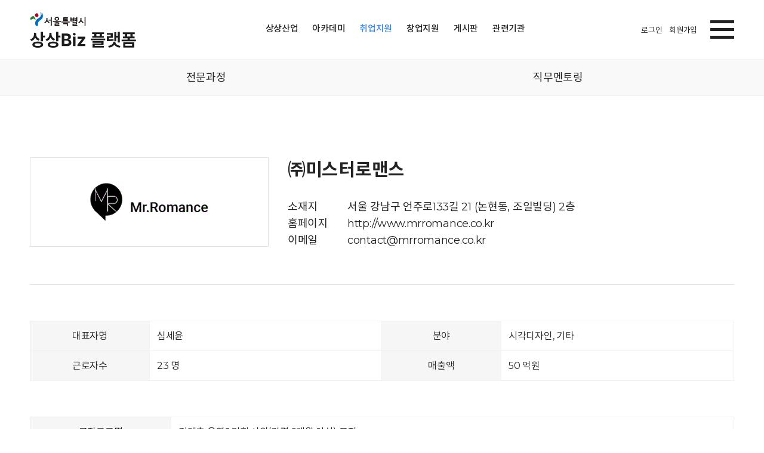

--- FILE ---
content_type: text/html; charset=utf-8;
request_url: https://sangsangbiz.seoul.go.kr/recruit-fair-view.php?idx=732&ridx=1154
body_size: 16410
content:
<!DOCTYPE HTML>
<html lang="ko">
<head>
<meta charset="UTF-8">
<meta http-equiv="X-UA-Compatible" content="IE=edge">
<meta name="viewport" content="width=device-width, initial-scale=1,user-scalable=yes​">
<meta name="description" content="서울시에서 운영하는 [상상비즈플랫폼]은 상상산업 분야에서 활동하는 인재들의 취업과 창업을 지원하는 전문 사이트입니다.">
<meta property="og:title" content="상상비즈플랫폼, 상상biz플랫폼">
<meta property="og:description" content="서울시에서 운영하는 [상상비즈플랫폼]은 상상산업 분야에서 활동하는 인재들의 취업과 창업을 지원하는 전문 사이트입니다.">
<title>상상비즈 플랫폼</title>
<link rel="stylesheet" href="assets/css/reset.css">
<link rel="stylesheet" href="assets/fonts/fonts.css">
<!--link href="https://unpkg.com/aos@2.3.1/dist/aos.css" rel="stylesheet"-->
<link rel="stylesheet" href="assets/css/swiper.min.css">
<link rel="stylesheet" href="assets/css/style.css">
<script type="text/javascript" src="https://www.seoul.go.kr/seoulgnb/gnb.js"></script>
<script src="assets/js/jquery-3.4.1.min.js"></script>
<script src="assets/js/swiper.js"></script>
<script src="assets/js/common.js"></script>
<script src="https://unpkg.com/aos@2.3.1/dist/aos.js"></script>
</head>
<body>
<!-- 네비게이션 영역 S -->
<div id="skip_navigation"></div>
<!-- 네비게이션 영역 E -->
<!-- 서울 GNB 영역 S -->
<!-- div id는 전체 문서에서 중복이 되지 않아야 함 -->
<div id='seoul-common-gnb'></div>
<!-- 서울 GNB 영역 E -->
<script type="text/javascript">
// GNB 로딩 스크립트
// Yjs.Gnb.init('GNB적용코드 4자리', 'GNB 표출영역 ID');
window.onload = function() {
    Yjs.Gnb.init('G252', 'seoul-common-gnb');
};
</script>
<div id="wrap">
    <div id="skipNavigation">
        <p><a href="#Container">본문 바로가기</a></p>
    </div>
    <div class="header flex space-between" id="Header">
        <div class="inner">
            <h1 class="logo"><a href="index.php"><span class="hide_txt">상상Biz 플랫폼</span></a></h1>
            <div class="header_menu">
                <ul class="gnb_links cf flex justify-flex-end">
                    <li class="link"><a href="fair-info.php" class="">상상산업</a></li>
                    <li class="link"><a href="academy-info.php" class="">아카데미</a></li>
                    <li class="link"><a href="employment-supporting.php" class="active">취업지원</a></li>
                    <li class="link"><a href="support-startups.php" class="">창업지원</a></li>
                    <li class="link"><a href="notice.php?bd_id=NOTICE" class="">게시판</a></li>
                    <li class="link"><a href="directory-cmp.php" class="">관련기관</a></li>
                </ul>
            </div>
            <div class="user-menu">

                                <a href="login.php" class="user-menu-link">로그인</a>
                <a href="join-agree.php" class="user-menu-link">회원가입</a>
                            </div>
            <!-- 햄버거 메뉴 -->
            <div id="nav_trigger" class="header_trigger">
                <button id="hamburger-1" class="hamburger" role="button" tabindex="0" aria-label="메뉴 열기" aria-expanded="false"> 
                <span class="line"></span> <span class="line"></span> <span class="line"></span> </button>
            </div>
            <!-- -->
        </div>
    </div>

    <div class="overlay slide-menu-right" id="overlay">
        <nav class="overlay-menu">
            <button class="hamburger  hamburger-close" id="hamburger-2" title="메뉴 열기"> 
                <span class="line"></span> <span class="line"></span> <span class="line"></span> 
            </button>
            <div class="user-menu-pan">
                                <a href="login.php" class="user-menu-link">로그인</a>
                <a href="join-agree.php" class="user-menu-link">회원가입</a>
                            </div>
            <ul class="gnb_links">
                <li class="link"><a href="fair-info.php" class="">상상산업</a></li>
                <li class="link"><a href="academy-info.php" class="">아카데미</a></li>
                <li class="link"><a href="employment-supporting.php" class="active">취업지원</a></li>
                <li class="link"><a href="support-startups.php" class="">창업지원</a></li>
                <li class="link"><a href="notice.php?bd_id=NOTICE" class="">게시판</a></li>
                <li class="link"><a href="directory-cmp.php" class="">관련기관</a></li>
            </ul>
        </nav>
    </div>

    <div id="Container">
        <!-- Container St-->
                    <div id="sub_page" class="section_wrap">
                                                                                
                <div id="sub-category">
                    <ul class="cf">
                        <li><a href="employment-supporting.php"
                                class=""><span>전문과정</span></a>
                        </li>
                        <li><a href="recruit-mentoring.php"
                                class=""><span>직무멘토링</span></a>
                        </li>
                    </ul>
                </div>


                                
                
			<section class="section">
				<div class="inner sub-cont-wrap company-detail">
					<div class="box" style="display:none">
						<div class="companyicon-area">
							<ul class="cf">

							<li><img src='/data/icon/20211002022859_모집직종.svg' alt=''></li>									<li><img src="/data/icon/20211002022946_모집직종_시각디자인.svg" alt=""></li>
																	<li><img src="/data/icon/20211002023021_모집직종_기타.svg" alt=""></li>
								<li><img src='/data/icon/20211002022131_근무지.svg' alt=''></li>									<li><img src="/data/icon/20211002022151_근무지_서울.svg" alt=""></li>
								<li><img src='/data/icon/20211002022401_지원파일.svg' alt=''></li><li><img src='/data/icon/20211002022412_지원파일_이력서.svg' alt=''></li><li><img src='/data/icon/20211002022440_지원파일_기타파일.svg' alt=''></li>							</ul>
						</div>
					</div>
					<div class="box flex justify-flex-start">
						<div class="logo-area flex justify-center">
							<img src="/data/img/20240624034544_JK_CO_UAP3KF122111516591605.gif" alt=""></a>
						</div>
						<div class="text-area">
							<div class="title"><span class="text">㈜미스터로맨스</span></div>
							<div class="desc">
								<p class="location"><span class="">소재지</span>서울 강남구 언주로133길 21 (논현동, 조일빌딩) 2층<!-- <a href="javascript:;" target="_blank" class="btn-small btn-basic">지도보기</a> --></p>
								<p class="homepage"><span class="">홈페이지</span><a href="http://www.mrromance.co.kr" target="_blank">http://www.mrromance.co.kr</a></p>
																<p class="homepage"><span class="">이메일</span>contact@mrromance.co.kr</p>
															</div>
						</div>
						<!--
						<div class="text-area">
							<div class="title"><span class="text">㈜미스터로맨스</span></div>
							<div class="desc">
								<p class="location"><span class="">소재지</span>서울 강남구 언주로133길 21 (논현동, 조일빌딩) 2층<a href="javascript:;" target="_blank" class="btn-small btn-basic">지도보기</a></p>
								<p class="homepage"><span class="">홈페이지</span><a href="http://www.mrromance.co.kr" target="_blank">http://www.mrromance.co.kr</a></p>
							</div>
						</div>
						-->
					</div>
					<div class="box flex justify-flex-start">
						<table class="table03">
							<tbody>
								<tr>
									<th>대표자명</th>
									<td>심세윤</td>
									<th>분야</th>
									<td>
																																				시각디자인, 기타											
									</td>
								</tr>
								<tr>
									<th>근로자수</th>
									<td>23 명</td>
									<th>매출액 </th>
									<td>50 억원</td>
								</tr>								
								<!--
								<tr>
									<th>사업내용</th>
									<td colspan="3" style='font-size:17px'></td>
								</tr>
								-->
							</tbody>
						</table>
					</div>

					<!-- 탭
					<div class=" tabs">
						<ul id="tab-links" class=" flex cf">
							<li class="tab-link"><a href="#tab-1" class="active"><span>채용공고</span></a></li>
													<li class="tab-link"><a href="#tab-2" class=""><span>기업소개</span></a></li>
							<li class="tab-link"><a href="#tab-3" class=""><span>기업상담</span></a></li>
							-->
						</ul>
						<!-- 채용공고 -->
						<section id="tab-1" class="tab-con active">
							<div class="table-wrap">
								<table class="table03">
									<colgroup>
										<col style="width: 20%">
										<col style="width: 30%">
										<col style="width: 20%">
										<col style="width: 30%">
									</colgroup>
									<tbody>
										<tr>
											<th>모집공고명</th>
											<td colspan="3">컨텐츠 운영&기획 사원(경력 6개월 이상) 모집</td>
										</tr>
										<tr>
											<th>마감일</th>
											<td colspan="3">2024.07.14 </td>
										</tr>
										<!--
										<tr>
											<th>직무내용</th>
											<td colspan="3"></td>
										</tr>
										-->
										<tr>
											<th>모집인원</th>
											<td>0 명</td>
											<th>경력</th>
											<td>
																																																									</td>
										</tr>
										<tr>
											<th>학력</th>
											<td colspan="3">
																																																									</td>
											<!--
											<th>전공 계열</th>
											<td></td>
											-->
										</tr>
										<tr>
											<th>급여조건</th>
											<td colspan="3">
																								협의																						</td>
										</tr>
										<!--
										<tr>
											<th>근무일</th>
											<td></td>
											<th>근무시간</th>
											<td>
																																																										</td>
										</tr>
										<tr>
											<th>근무교대</th>
											<td>없음</td>
											<th>특근/잔업</th>
											<td></td>
										</tr>
										-->
										<!--
										<tr>
											<th>수습기간</th>
											<td>
																																																									</td>
											<th>직업계고 졸업자 지원 가능여부</th>
											<td>
																																																									</td>
										</tr>
										-->
										<tr>

										<tr>
											<th>지원보험</th>
											<td colspan="3">고용보험,산재보험,건강보험,국민연금</td>
										</tr>

										</tr>
										<tr>
											<th>근무지</th>
											<td colspan="3">서울 강남구 봉은사로 443 (로얄빌딩) 10층</td>

										</tr>
										<tr>
											<th>우대사항</th>
											<td colspan="3">- 쇼핑몰 기획 경험자
- UI/UX에 대한 전반적인 이해 및 활용
- 원활한 커뮤니케이션 능력</td>
										</tr>
										<tr>
											<th>복리후생</th>
											<td colspan="3"></td>
										</tr>
										<tr>
											<th>특이사항</th>
											<td colspan="3">[담당업무]
- 대기업 쇼핑몰 운영 담당
- 광고주 커뮤니케이션 
- 기획전/이벤트/상세페이지 기획

[자격요건]
- 학력: 초대졸 이상
- 경력: 6개월 이상</td>
										</tr>
									</tbody>
								</table>

							</div>

							<div class="box">
								<h3 class="box-title">온라인 입사지원 필요파일</h3>
								<div class="table-wrap">
									<table class="table03">
										<colgroup>
											<col style="width: 20%">
											<col style="width: 80%">
										</colgroup>
										<tbody>
																					<tr>
												<th>이력서</th>
												<td>
													자유 양식																									</td>
																																																				<tr>
												<th>기타 파일</th>
												<td> 포트폴리오 필수																								</td>
											</tr>
																					</tbody>
									</table>

								</div>
																<div class="button-wrap flex justify-center">
									<a href="javascript:" data-idx="732" data-ridx="1154" class="btn btn-basic btn_request">온라인 입사지원</a>								
								</div>
															<!--	<div class="button-wrap flex justify-center">
									<a href="company_qna_write.php?cp_idx=732&mode=insert" class="btn btn-basic">기업에게 질문남기기</a>
								</div> -->
								<div class="flex justify-center"><br><br>※ 기업정보 수정 및 신규 채용정보가 있는 경우 (sangsangbiz@seoul.go.kr)로 연락 주시면 업데이트하도록 하겠습니다.</div>
							</div>
						</section>
					</div>
				</div>
			</section>
		</div>
	</div>
	</div>
		<!-- // Container En -->
		<!-- Footer St -->
		<div id="Footer" class="footer">
		    		    <div class="inner cf">
		        <h2 class="footer-logo"> <img src="markup/assets/img/h1-logo.svg" alt="상상Biz 플랫폼"> </h2>
		        <div class="footer-cont">
		            <div class="link cf"> <a href="privacy3.html">개인정보처리방침</a> <a href="terms.html">이용약관</a> <a
		                    href="e-policy.html">이메일무단수집거부</a> </div>
		            <!-- <p class="contact"> <span>대표이메일 : sangsangjob@seoul.go.kr</span> </p> -->
		        </div>
		        <!-- 통합배너 -->
		        <script> window.addEventListener('DOMContentLoaded', function() {var m3_b = ''; if(document.cookie.indexOf('ACEUACS=')>-1){var m3_b=document.cookie.substr(document.cookie.indexOf('ACEUACS=') + 8, 19);}document.getElementById('5d616dd3').src='https://delivery.acecounter.com/delivery/www/delivery/afr.php?zoneid=1017&bd='+m3_b+'&cb=INSERT_RANDOM_NUMBER_HERE';});</script>
<iframe id='5d616dd3' name='5d616dd3' width='300' height='100' style='border:none' title='통합 배너 영역'></iframe><noscript><a href='https://delivery.acecounter.com/delivery/www/delivery/ck.php?n=5d616dd3&amp;cb=INSERT_RANDOM_NUMBER_HERE' target='_blank' rel='noopener noreferrer'><img src='https://delivery.acecounter.com/delivery/www/delivery/avw.php?zoneid=1017&amp;cb=INSERT_RANDOM_NUMBER_HERE&amp;n=5d616dd3' alt=''></a></noscript>
			   		
		        <!-- 통합배너 end -->
		    </div>
		    <p class="copyright">
		        서울특별시 중구 서소문로 124 씨티스퀘어 18층 미디어콘텐츠산업과 (우편번호 04514)<br>
		        대표전화 : 02-120 대표이메일 : sangsangbiz@seoul.go.kr<br><br>
		        ⓒSeoul Metropolitan Government all rights reserved.
		    </p>
		</div>
		<!-- // Footer En-->
		<!-- Scroll Top Button -->
		<button id="GoTop" type="button" onclick="$('html').animate({scrollTop : 0}, 800)" title="상단으로 가기">
		    <span class="long-arrow-top"><em class="hide_txt">상단으로 가기</em></span>
		</button>
	</div>

		<!-- jQuery -->
		
		<script>
AOS.init();
		</script>
		
<script>
$(function() {
    "use strict";

    $(".popup-img").click(function() {
        var $src = $(this).attr("src");
        $(".show").fadeIn();
        $(".img-show img").attr("src", $src);
    });

    $(".pop-close, .overlay").click(function() {
        $(".show").fadeOut();
    });

});
		</script>
		<script>
var loggingCustomSid = "sangsangbiz.seoul.go.kr";
		</script>

		<script>
    _se_p1 = "채용정보"; 		</script>
		<script src="//weblog.eseoul.go.kr/wlo/js/install.js"></script>
		</body>
		</html><script>
	var sessionId = "";
	var idx = "732";
	$(".btn_request").bind("click", function(){
				var idx = $(this).data("idx");
		var ridx = $(this).data("ridx");
		if(sessionId) {
			location.href = "./company_apply.php?idx=" + idx +'&ridx='+ridx;
		}else{
			alert("신청관리를 위해 로그인 페이지로 이동합니다.");
			var ref_url = encodeURIComponent("./company_apply.php?idx=" + idx +'&ridx='+ridx);
			location.href = "./login.php?ref_url=" + ref_url;
		}
	});
	$(".btn_filedown").bind("click",function() {

		location.href='cp_download.php?idx='+$(this).data('idx')+'&type='+$(this).data('type');

	});
</script>


--- FILE ---
content_type: text/css
request_url: https://sangsangbiz.seoul.go.kr/assets/css/reset.css
body_size: 4762
content:
@charset "utf-8";
/* CSS Document */
/*=================================================================================

* Reset

=================================================================================*/
html {
    font-size: 12px;
    font-weight: 400;
    letter-spacing: -0.025em;
}
body,
div,
dl,
dt,
dd,
ul,
ol,
li,
h1,
h2,
h3,
h4,
h5,
h6,
pre,
code,
form,
fieldset,
legend,
textarea,
p,
blockquote,
th,
td,
input,
select,
textarea,
button {
    margin: 0;
    padding: 0;
    box-sizing: border-box;
    /*	-webkit-backface-visibility: initial;
 -moz-backface-visibility: initial;
 -webkit-transform: translate3d(0, 0, 0);
 -moz-transform: translate3d(0, 0, 0);*/
}
fieldset,
img {
    border: 0 none;
}
dl,
ul,
ol,
menu,
li {
    list-style: none;
}
blockquote,
q {
    quotes: none;
}
blockquote:before,
blockquote:after,
q:before,
q:after {
    content: '';
    content: none;
}
input,
select,
textarea,
button {
    vertical-align: middle;
}
input::-ms-clear {
    display: none;
}
input::-webkit-contacts-auto-fill-button {
    visibility: hidden;
    display: none !important;
    pointer-events: none;
    position: absolute;
    right: 0;
}
input {
    -webkit-appearance: none;
    -webkit-border-radius: 0;
}
input[type='text'],
input[type='search'],
select {
    border: 1px solid #e1e1e1;
    height: 40px;
    line-height: 40px;
    background: #fff;
    text-indent: 6px;
    outline: none;
}
input:focus,
select:focus {
    border-color: #989898;
    outline: 0;
    border-width: 1px;
}
button {
    border: 0 none;
    border-radius: 0;
    background-color: transparent;
    cursor: pointer;
}
body {
    word-wrap: break-word;
    word-break: keep-all;
}
body,
th,
td,
input,
select,
textarea,
button {
    font-size: 14px;
    font-weight: 400;
    line-height: 1.6;
    font-family: 'Montserrat', 'NotoSansKR', 'Malgun Gothic', '맑은 고딕', 'Apple SD Gothic Neo', '돋움', 'dotum', sans-serif;
    color: #232323;
    box-sizing: border-box;
}
a {
    color: #232323;
    text-decoration: none;
    -webkit-transition: all 0.2s ease-in;
    transition: all 0.2s ease-in;
    box-sizing: border-box;
}
a:hover,
a.line {
}
address,
caption,
cite,
code,
dfn,
em,
var {
    font-style: normal;
    font-weight: 300;
}
table {
    border-collapse: collapse !important;
}
html[data-useragent*='mac'] body * {
    font-family: 'Apple SD Gothic NEO', helvetica, sans-serif !important;
}
::-moz-selection {
    background: #21e1e1;
    color: #fff;
}
::selection {
    background: #21e1e1;
    color: #fff;
}
strong,
b {
    font-weight: 700;
}
h1,
h2,
h3,
h4,
h5 {
    font-weight: 700;
}
figure {
    margin: 0;
}
hr {
    margin: 10px 0;
    border: 0;
    height: 1px;
    background-color: #e1e1e1;
}
textarea {
    width: 100%;
    height: 115px;
    overflow-y: auto;
    background: #fff;
    border: 1px solid #e1e1e1;
    border-radius: 5px;
    resize: none;
    padding: 12px;
}
input[type='password'] {
    font-family: 'NotoSansKR', 'Malgun Gothic', '맑은 고딕', 'Apple SD Gothic Neo', '돋움', 'dotum', sans-serif;
}
::placeholder {
    color: #666;
    font-weight: 300;
    font-size: 16px;
}
input::-webkit-input-placeholder {
    color: #666;
    font-weight: 300;
    font-size: 16px;
}
input::-moz-placeholder {
    color: #666;
    font-weight: 300;
    font-size: 16px;
}
input:-ms-input-placeholder {
    color: #666;
    font-weight: 300;
    font-size: 16px;
}
input:-moz-placeholder {
    color: #666;
    font-weight: 300;
    font-size: 16px;
}
input::placeholder {
    color: #666;
    font-weight: 300;
    font-size: 16px;
}
img {
    max-width: 100%;
    height: auto;
    -webkit-perspective: 1;
}
.cf:after {
    display: block;
    clear: both;
    content: '';
}
#skipNavigation {
    position: relative;
    z-index: 9999;
}
#skipNavigation a {
    display: block;
    position: absolute;
    top: 0;
    left: 0;
    width: 100%;
    height: 0;
    text-align: center;
    font-size: 0;
}
.hide_txt {
    display: inline-block !important;
    overflow: hidden !important;
    position: absolute !important;
    width: 1px;
    height: 1px;
    margin: 0 !important;
    padding: 0 !important;
    font-size: 1px;
    line-height: 0;
    clip: rect(1px 1px 1px 1px);
}
@media screen and (max-width: 767px) {
    /* 모바일 */
    input[type='text'],
    select {
        height: 30px;
        line-height: 30px;
    }
    ::placeholder {
        font-size: 12px;
    }
    input::-webkit-input-placeholder {
        font-size: 12px;
    }
    input::-moz-placeholder {
        font-size: 12px;
    }
    input:-ms-input-placeholder {
        font-size: 12px;
    }
    input:-moz-placeholder {
        font-size: 12px;
    }
    input::placeholder {
        font-size: 12px;
    }
}


--- FILE ---
content_type: text/css
request_url: https://sangsangbiz.seoul.go.kr/assets/fonts/fonts.css
body_size: 981
content:
@charset "utf-8";
/* CSS Document */
@import url('https://fonts.googleapis.com/css2?family=Montserrat:wght@400;500;600;700;800&display=swap');
@font-face {
	font-family: 'NotoSansKR';
	font-display: auto;
	font-style: normal;
	font-weight: 400;
	src: url("../fonts/NotoSansKR-Regular.woff2") format('woff2'), url("../fonts/NotoSansKR-Regular.woff") format('woff'), url("../fonts/NotoSansKR-Regular.otf") format('opentype');
}
@font-face {
	font-family: 'NotoSansKR';
	font-display: auto;
	font-style: normal;
	font-weight: 500;
	src: url("../fonts/NotoSansKR-Medium.woff2") format('woff2'), url("../fonts/NotoSansKR-Medium.woff") format('woff'), url("../fonts/NotoSansKR-Medium.otf") format('opentype');
}
@font-face {
	font-family: 'NotoSansKR';
	font-display: auto;
	font-style: normal;
	font-weight: 700;
	src: url("../fonts/NotoSansKR-Bold.woff2") format('woff2'), url("../fonts/NotoSansKR-Bold.woff") format('woff'), url("../fonts/NotoSansKR-Bold.otf") format('opentype');
	
}

--- FILE ---
content_type: text/css
request_url: https://sangsangbiz.seoul.go.kr/assets/css/style.css
body_size: 74665
content:
@charset "utf-8";
/* CSS Document */
/*=================================================================================

* Main

=================================================================================*/
#wrap {
		width: 100%;
		min-height: 100%;
		scroll-behavior: smooth;
		overflow: hidden;
}
@media(max-width: 768px) {
		/* 모바일 레이아웃 */
		#wrap {
				font-size: 11px;
		}
}
/*=================================================================================

* Main - popup

=================================================================================*/
#popup-wrap {
		width: 500px;
		position: absolute;
		top: 200px;
		left: 100px;
		z-index: 100;
}
#popup-wrap .pop-body {
		position: relative;
		overflow: hidden;
		line-height: 0;
}
#popup-wrap .pop-body a {
		display: block;
		width: 100%;
}
#popup-wrap .pop-body img {
		width: 100%;
		max-width: 100%;
}
#popup-wrap .pop-close {
		position: absolute;
		bottom: 0;
		left: 0;
		background: rgba(0, 0, 0, .5);
		height: 30px;
		width: 100%;
		z-index: 101;
}
#popup-wrap .pop-close a {
		display: block;
		text-align: center;
		color: #fff;
		line-height: 30px;
		text-decoration: none;
}
/*=================================================================================

* flex

=================================================================================*/
.flex {
		display: flex;
		align-items: center;
		flex-wrap: nowrap;
}
.justify-center {
		justify-content: center;
}
.justify-flex-start {
		justify-content: flex-start;
}
.justify-flex-end {
		justify-content: flex-end;
}
.space-between {
		justify-content: space-between;
}
.align-start {
		align-items: flex-start;
}
.flex-column {
		flex-direction: column;
}
/*=================================================================================

* text

=================================================================================*/
.text-center {
		text-align: center;
}
.text-left {
		text-align: left !important;
}
.text-right {
		text-align: right;
}
.vertical-bottom {
		vertical-align: bottom;
}
.text-small {
		font-size: 0.857em;
}
.tip-text {
		padding: 8px 0;
		color: #111;
}
.text-basic {
		color: #3B87E7;
}
.text-danger {
		color: #e42727;
}
/*=================================================================================

* Accordion Style

=================================================================================*/
.accordion {
		width: 100%;
		margin: 0 auto;
}
.accordion-header, .accordion-body {}
.accordion-header {
		padding: 1.5em 1.5em;
		cursor: pointer;
		font-size: 18px;
		transition: all .3s;
		text-transform: uppercase;
		border-bottom: 1px solid #3a4ba4;
}
.accordion-header .accor-que {
		display: inline-block;
		vertical-align: middle;
		margin-right: 8px;
}
.accordion__item {}
.accordion-header:hover {
		color: #2D3D99;
		position: relative;
		z-index: 5;
}
.accordion-body {
		display: none;
		background: #e1e1e1;
}
.accordion-body__contents {
		padding: 2em;
}
.accordion:first-child > .accordion__item > .accordion-header {
		border-bottom: 1px solid transparent;
}
.accordion__item > .accordion-header:after {
		content: "+";
		font-size: 1.2em;
		float: right;
		position: relative;
		top: -2px;
		transition: .3s all;
		transform: rotate(0deg);
}
.accordion__item.active > .accordion-header:after {
		content: "-";
		transform: rotate(-180deg);
}
.accordion__item.active .accordion-header {
		color: #2D3D99;
}
.accordion__item .accordion__item .accordion-header {
		background: #f1f1f1;
		color: #353535;
}
@media(max-width: 1200px) {
		/* 1200px 레이아웃 */
}
@media(max-width: 768px) {
		/* 768px 레이아웃 */
		.accordion-header {
				padding: 1em;
				font-size: 14px;
		}
}
@media(max-width: 767px) {
		/* 767px 이하  레이아웃 */
}
/*=================================================================================

* tab

=================================================================================*/
#tab-menu {}
#tab-tit {}
#tab-btn {
		overflow: hidden;
}
#tab-btn ul {}
#tab-btn li {
		position: relative;
		flex: 1;
		width: 1%;
		text-align: center;
		padding: 0;
}
#tab-btn li a {
		display: block;
		height: 70px;
		line-height: 70px;
		color: #ccc;
		font-weight: 600;
		box-sizing: border-box;
		background: #fff;
		border: 1px solid #ccc;
		border-bottom: 1px solid #156FFF;
		font-size: 20px;
}
#tab-btn li {
		z-index: 1;
}
#tab-btn li.active a {
		color: #156FFF;
		border-bottom: 0;
		border-color: #156FFF;
}
#tab-btn li:hover a {
		color: #156FFF;
}
#tab-cont {
		width: 100%;
		box-sizing: border-box;
		padding-top: 80px;
}
@media(max-width: 1200px) {
		/* 1200px 레이아웃 */
}
@media(max-width: 768px) {
		/* 768px 레이아웃 */
}
@media(max-width: 767px) {
		/* 767px 이하  레이아웃 */
}
/*=================================================================================

* button

=================================================================================*/
.button-wrap {
		text-align: center;
		margin: 8px 0;
}
.btn {
		display: block;
		min-width: 120px;
		margin: 0 8px;
		padding: 0 32px;
		height: 50px;
		line-height: 50px;
		text-align: center;
		font-size: 16px;
		font-weight: 400;
}
.btn span {
		font-size: 14px;
}
.btn-small {
		display: inline-block;
		min-width: 50px;
		height: auto;
		line-height: 1;
		padding: 12px 16px;
		text-align: center;
		font-size: 13px;
		margin: 2px;
		font-weight: 400;
}
.btn-basic {
		background: #3B87E7;
		color: #fff;
}
.btn-basic:hover {
		background: #156FFF;
		color: #fff;
}
.btn-secondary {
		background: #22A486;
		color: #fff;
}
.btn-secondary:hover {
		background: #038063;
}
.btn-gray {
		background: #ccc;
}
.btn-end {
		background: #666 !important;
}
.i-download {
		display: inline-block;
		vertical-align: text-bottom;
		width: 25px;
		height: 30px;
		margin-left: 4px;
		background: url(../img/i-download.svg) center no-repeat;
}
@media(max-width: 1200px) {
		/* 1200px 레이아웃 */
}
@media(max-width: 768px) {
		/* 768px 레이아웃 */
}
@media(max-width: 767px) {
		/* 767px 이하  레이아웃 */
		.button-wrap {
				flex-direction: column;
		}
		.btn {
				display: block;
				max-width: 100%;
				height: 40px;
				line-height: 40px;
				font-size: 14px;
				margin: 0 0 8px 0;
		}
		.btn-small {
				font-size: 12px;
				padding: 4px 8px;
		}
}
/*=================================================================================

* search

=================================================================================*/
.search-window {
		margin-bottom: 16px;
		padding: 16px 0;
}
.search-window div {
		margin-right: 4px;
}
.search-window .search-wrap {
		position: relative;
}
.search-window .search-wrap input {
		width: 230px;
		font-size: 16px;
}
.search-window .select-wrap select {
		min-width: 120px;
		height: 40px;
		line-height: 40px;
}
.search-window .search-wrap .btn-small {
		height: 40px;
}
@media(max-width: 1200px) {
		/* 1200px 레이아웃 */
}
@media(max-width: 768px) {
		/* 768px 레이아웃 */
}
@media(max-width: 767px) {
		/* 767px 이하  레이아웃 */
		.search-window form {
				flex-wrap: wrap;
		}
		.search-window .select-wrap {
				width: 50%;
				margin: 0 0 4px 0;
				padding: 0 4px;
		}
		.search-window .search-wrap {}
		.search-window .search-wrap input {
				flex: 1;
		}
}
/*=================================================================================

* popup

=================================================================================*/
.popop__trigger {
		display: block;
		text-align: center;
}
.popup__container {
		margin: 25rem auto;
		padding: 2rem;
		width: 350px;
		text-align: center;
}
.popup-lg .popup__container {
		width: 100%;
		min-width: 350px;
		max-width: 1024px;
		margin: 15rem auto;
}
.popup__message {
		padding: 1rem 1rem 2rem;
		line-height: 1.4;
		font-size: 16px;
}
.popup {
		background: rgba(34, 34, 34, 0.65);
		position: fixed;
		top: 0;
		left: 0;
		width: 100%;
		height: 100%;
		visibility: hidden;
		opacity: 0;
		transition: opacity 0.4s, visibility 0.4s;
		z-index: 100;
}
.popup--is-visible {
		visibility: visible;
		opacity: 1;
}
.popup__container {
		background: #fff;
		position: relative;
		transform: translate(0, -2.5rem);
		/* transform: translate3d(0, -2.5rem, 0);		/* Use this declaration if you want to force hardware acceleration */
		/* backface-visibility: hidden;  			      /* Use this declaration if you want to force hardware acceleration */
		transition: transform 0.4s;
}
.popup__container iframe {
		width: 100%;
		height: 500px;
}
.popup__container-is-lower {
		transform: translate(0, 0);
		/* transform: translate3d(0, 0, 0);					/* Use this declaration if you want to force hardware acceleration */
		/* backface-visibility: hidden;  			  		/* Use this declaration if you want to force hardware acceleration */
}
.popup__close {
		position: absolute;
		top: 0.5rem;
		right: 0.5rem;
		width: 1.875rem;
		height: 1.875rem;
}
.popup__close::before, .popup__close::after {
		background: #222;
		content: '';
		position: absolute;
		top: 0.875rem;
		width: 1.625rem;
		height: 0.1875rem;
		/* Thickness of lines. 3px / 16 = 0.1875rem */
}
.popup__close::before {
		transform: rotate(45deg);
		left: 0.125rem;
}
.popup__close::after {
		transform: rotate(-45deg);
		right: 0.125rem;
}
/* Make text invisible but allow screen readers to know it exists */
.invisible-text {
		display: inline-block;
		overflow: hidden;
		text-indent: 100%;
		color: transparent;
		white-space: nowrap;
}
/*=================================================================================

* INPUT - FILE

=================================================================================*/
.file-input {
		display: inline-block;
		text-align: left;
		padding: 0 10px;
		width: 100%;
		height: 50px;
		line-height: 50px;
		position: relative;
		border-radius: 0;
		cursor: pointer;
}
.file-input > [type='file'] {
		position: absolute;
		top: 0;
		left: 0;
		width: 98%;
		height: 100%;
		opacity: 0;
		z-index: 10;
		cursor: pointer;
}
.file-input > .label {
		color: #232323;
		white-space: nowrap;
		opacity: .3;
		font-size: 16px;
		font-weight: normal;
}
.file-input.-chosen > .label {
		opacity: 1;
}
@media(max-width: 1200px) {
		/* 1200px 레이아웃 */
}
@media(max-width: 768px) {
		/* 768px 레이아웃 */
}
@media(max-width: 767px) {
		/* 767px 이하  레이아웃 */
		.file-input > .label {
				font-size: 14px;
		}
}
/*=================================================================================

* table

=================================================================================*/
/* ul table */
.table-wrap {}
.table01, .table02, .table03 {
		width: 100%;
	table-layout: fixed;
}
.table01 {
		width: 100%;
		border-top: 1px solid #131313;
}
.table01 li {
		width: 100%;
		align-items: stretch;
}
.table01 th, .table01 td, .table01 .li-th, .table01 .li-td {
		font-size: 16px;
		padding: 12px 0;
		border-bottom: 1px solid #e1e1e1;
}
.table01 th {
		padding: 12px 20px;
}
.table01 th, .table01 .li-th {
		font-weight: bold;
		background: #f6f6f6;
}
.table01 .li-th {
		width: 120px;
		text-align: center;
}
.table01 .li-td {
		flex: 1;
		background: #fff;
}
.table01 td, .table01 .li-td {
		padding: 12px 8px 12px 16px;
}
/* basic table */
.table02 {
		border-top: 1px solid #156FFF;
}
.table02 th, .table02 td {
		font-size: 16px;
		padding: 12px;
		border-bottom: 1px solid #e1e1e1;
		text-align: center;
}
.table02.all-line th, .table02.all-line td {
		border: 1px solid #e1e1e1;
}
.table02 th {
		color: #156FFF;
		width: 200px;
}
.table02 .time {
		background: #DBE7F3;
}
.table02 .close {
		background: #EFEFEF;
		color: #666;
}
.table02 .info-mobile {
		display: none;
}
.table02 .info-mobile li {
		font-size: 12px;
		float: left;
		margin-right: 4px;
		padding-right: 4px;
		color: #666;
		font-weight: 400;
		border-right: 1px solid #999;
}
.table02 .info-mobile li:last-child {
		border-right: 0;
}
/* table 03 */
.table03 th, .table03 td {
		padding: 12px;
		font-size: 16px;
		border: 1px solid #f1f1f1;
		line-height: 1.6;
}
.table03 th {
		width: 200px;
		background: #F6F6F6;
		text-align: center;
}
.table03 td {
		width: calc(100% - 200px);
		font-weight: 400;
}
.table03 td span {
		display: block;
}
.table03 td div {
		margin: 0;
}
.i-lock {
		display: inline-block;
		vertical-align: text-bottom;
		margin-right: 4px;
		width: 16px;
		height: 22px;
		background: url(../img/i-lock.svg) center no-repeat;
}
.reply {
		display: inline-block;
		vertical-align: middle;
		background: #999;
		text-align: center;
		padding: 4px;
		border-radius: 4px;
		margin: 0 8px 0 8px;
		font-size: 12px;
		color: #fff;
}
.table02.board .title {
		padding-left: 120px;
}
@media(max-width: 1200px) {
		/* 1200px 레이아웃 */
}
@media(max-width: 768px) {
		/* 768px 레이아웃 */
		.table-wrap.table-scroll {
				width: 100%;
				overflow-x: scroll;
		}
		.table-wrap.table-scroll .table02 {
				width: 600px;
		}
}
@media(max-width: 767px) {
		/* 767px 이하  레이아웃 */
		.table01 li {
				font-size: 14px;
				display: block;
		}
		.table01 {}
		.table01 th, .table01 td, .table01 .li-th, .table01 .li-td {
				font-size: 14px;
		}
		.table01 .li-th, .table01 .li-td {
				display: block;
				width: 100%;
		}
		.table02.board th, .table02.board td {
				display: none;
		}
		.table02.board .title {
				text-align: left;
				display: block;
				font-size: 14px;
				padding-left: 0px;
		}
		.table02.board .title a {
				display: block;
				margin-bottom: 8px;
		}
		.table02.board .info-mobile {
				display: block;
		}
		.table02 th, .table02 td {
				max-width: 160px;
				min-width: 120px;
				font-size: 13px;
				padding: 8px;
		}
		.table02.board th, .table02.board td {
				max-width: 100%;
				min-width: 100%;
				font-size: 13px;
				padding: 8px;
		}
		.table03 th, .table03 td {
				padding: 8px;
				font-size: 13px;
		}
		.table03 th {
				width: 80px;
		}
		.table03 td {
				width: calc(100% - 80px);
				word-break: break-all;
		}
}
/*=======================================================================================

 ** Pagination

========================================================================================*/
#pagination {
		display: flex;
		justify-content: center;
		margin: 32px 0 12px;
}
.blocks {
		width: 40px;
		height: 40px;
		line-height: 40px;
		text-align: center;
		display: inline-block;
		text-decoration: none;
		border-radius: 4px;
		font-size: 16px;
}
.blocks:not(:first-child) {
		margin-left: 4px;
}
.blocks:last-child img {
		transform: rotate(-180deg);
}
.blocks:hover {
		background-color: #156FFF;
		color: #fff;
}
#pagination a.active {
		background-color: #156FFF;
		color: #fff;
}
@media screen and (max-width:768px) {
		.blocks {
				width: 25px;
				height: 25px;
				line-height: 25px;
				font-size: 11px;
		}
}
/*================================================================================

* Header

=================================================================================*/
.top_fix {
		position: fixed;
		top: 0;
		left: 0;
		width: 100%;
		z-index: 999;
}
.header {
		position: relative;
		width: 100%;
		margin: 0 auto;
		padding: 0 40px;
		z-index: 99;
		height: 100px;
		line-height: 100px;
		border-bottom: 1px solid #f1f1f1;
}
.header .inner {
		padding: 0;
		/*display: -webkit-flex;
    display: -moz-flex;
    display: -ms-flex;
    display: -o-flex;*/
		display: flex;
		justify-content: space-between;
		align-items: center;
		height: 100px;
}
.header .logo {
		position: relative;
		width: 240px;
		height: 60px;
		background: url("../img/h1-logo.svg") 0 center no-repeat;
		background-size: contain;
}
.header .logo a {
		display: block;
		width: 100%;
		height: 100%;
}
.header_menu {
		text-align: center;
}
.header .gnb_links {
		display: inline-block;
}
.header .gnb_links .link {
		float: left;
		line-height: 1;
}
.header .gnb_links .link a {
		display: block;
		padding: 0 1.5rem;
		font-size: 17px;
		font-weight: 500;
		text-align: center;
		color: #232323;
}
.header .gnb_links .link a:hover, .header .gnb_links .link a.active {
		color: #3B87E7;
}
.header .user-menu {
		padding-right: 54px;
}
.header .user-menu-link {
		font-size: 14px;
		margin-right: 8px;
		padding-right: 8px;
		color: #232323;
}
@media(max-width: 1439px) {
		/* 1440px 레이아웃 */
		.header .logo {
				width: 200px;
		}
		.header .gnb_links .link a {
				font-size: 15px;
				padding: 0 1rem;
		}
		.header .user-menu-link {
				font-size: 13px;
				margin-right: 4px;
				padding-right: 4px;
		}
}
@media(max-width: 1200px) {
		/* 1200px 레이아웃 */
		.header .logo {
				width: 280px;
		}
		.header .header_menu {
				display: none;
		}
		.header {
				padding: 0 20px;
		}
}
@media(max-width: 768px) {
		/* 768px 레이아웃 */
		#Header {
				height: 80px;
				line-height: 60px;
		}
		.header .logo {
				width: 130px;
				height: 50px;
		}
}
@media(max-width: 480px) {
		/* 480px 레이아웃 */
		#Header {
				height: 60px;
				line-height: 60px;
		}
		.header .logo {
				width: 180px;
				height: 40px;
		}
		.header .user-menu {
				display: none;
		}
}
/* ----------------------------------------- Hamburger Menu */
/* hamburger icon */
.hamburger {
		width: 40px;
		height: 40px;
}
.hamburger .line {
		width: 100%;
		height: 5px;
		background-color: #232323;
		display: block;
		margin: 8px auto;
		/* -webkit-transition: all 0.3s ease-in-out;
    -o-transition: all 0.3s ease-in-out;*/
		transition: all 0.3s ease-in-out;
}
.hamburger:hover {
		cursor: pointer;
}
#nav_trigger {
	position: absolute;
    top: -5px;
    right: 0px;
    width: 40px;
    height: 40px;
}
/* close */
#hamburger-2 {
		margin: 16px;
}
#hamburger-2 .line:nth-child(2) {
		opacity: 0;
}
#hamburger-2 .line:nth-child(1) {
		/* -webkit-transform: translateY(13px) rotate(45deg);
    -ms-transform: translateY(13px) rotate(45deg);
    -o-transform: translateY(13px) rotate(45deg);*/
		transform: translateY(13px) rotate(45deg);
}
#hamburger-2 .line:nth-child(3) {
		/* -webkit-transform: translateY(-13px) rotate(-45deg);
    -ms-transform: translateY(-13px) rotate(-45deg);
    -o-transform: translateY(-13px) rotate(-45deg);*/
		transform: translateY(-13px) rotate(-45deg);
}
/* menu pannel */
.mask {
		display: none;
		position: fixed;
		top: 0;
		left: 0;
		z-index: 100;
		width: 100%;
		height: 100%;
		background: rgba(0, 0, 0, 0.4);
}
.slide-menu-right {
		right: -100%;
		top: 0;
		width: 100%;
		max-width: 600px;
		height: 100%;
		position: fixed;
		z-index: 1000;
		background-color: #fff;
		overflow: hidden;
		/* -webkit-transition: all 0.3s;
    -moz-transition: all 0.3s;
    -ms-transition: all 0.3s;
    -o-transition: all 0.3s;*/
		transition: all 0.3s;
}
body.smr-open .slide-menu-right {
		right: 0
}
.slide-menu-right .gnb_links {
		padding-top: 50px;
}
.slide-menu-right .gnb_links .link a {
		display: block;
		height: 40px;
		line-height: 40px;
		margin-bottom: 8px;
		font-size: 20px;
		font-weight: bold;
		text-align: center;
}
.user-menu-pan {
		text-align: center;
}
.user-menu-pan .user-menu-link {
		font-size: 16px;
		margin: 8px;
		padding: 8px;
		color: #666;
}
@media(max-width: 1200px) {
		/* 1200px 레이아웃 */
		#nav_trigger {
				right: 0;
		}
}
@media (max-width: 768px) {
		.hamburger {
				width: 35px;
				height: 35px;
		}
		.hamburger .line {
				height: 4px;
				margin: 6px auto;
		}
		#nav_trigger {
				margin-top: -17px;
		}
		#hamburger-2 .line:nth-child(3) {
				/*-webkit-transform: translateY(-7px) rotate(-45deg);
        -ms-transform: translateY(-7px) rotate(-45deg);
        -o-transform: translateY(-7px) rotate(-45deg);*/
				transform: translateY(-7px) rotate(-45deg);
		}
}
@media (max-width: 767px) {}
/*=================================================================================

* Footer

=================================================================================*/
#Footer {
		padding: 40px 0;
		background: #fff;
		border-top: 1px solid #e1e1e1;
}
#Footer .inner {
		width: 1080px;
		margin: 0 auto;
		text-align: left;
		padding: 0;
}
.footer-logo {
		width: 210px;
		float: left;
}
.footer-logo img {
		opacity: 0.5;
}
.footer-cont {
		float: left;
}
.footer .link {
		margin-bottom: 30px;
}
.footer .link a {
		float: left;
		display: block;
		margin-right: 12px;
		padding-right: 12px;
		line-height: 1;
		border-right: 1px solid #ccc;
		font-size: 16px;
		color: #666;
}
.footer .link a:last-of-type {
		border-right: 0;
}
.footer p {
		font-size: 15px;
		margin-bottom: 8px;
		color: #ccc;
}
.footer .contact span {
		display: inline-block;
		vertical-align: text-bottom;
		line-height: 1;
		margin-right: 10px;
		margin-bottom: 8px;
		padding-right: 10px;
		border-right: 1px solid #ccc;
}
.footer p span:last-of-type, .footer p span:nth-of-type(3) {
		border-right: 0;
}
.footer .copyright {
		margin-top: 16px;
		color: #666;
		font-weight: normal;
		font-size: 13px;
		text-align: center;
}
#GoTop {
		display: none;
		position: fixed;
		bottom: 40px;
		right: 10px;
		width: 60px;
		height: 60px;
		border: 1px solid #000;
		border-radius: 60px;
}
.long-arrow-top {
		display: block;
		margin: 0 auto;
		width: 20px;
		height: 20px;
		border-top: 2px solid #000;
		border-left: 2px solid #000;
		transform: rotate(45deg);
}
.long-arrow-top::after {
		content: "";
		display: block;
		width: 2px;
		height: 30px;
		background-color: #000;
		transform: rotate(-45deg) translate(10px, 4px);
		left: 0;
		top: 0;
}
@media (min-width: 1025px) {
		#GoTop {
				bottom: 50px;
				right: 50px;
		}
}
@media(max-width: 768px) {
		/* 모바일 레이아웃 */
		#Footer .inner {
				width: 90%;
				text-align: left;
		}
		.footer-logo {
				width: 130px;
				margin: 0 20px 12px 0;
		}
		.footer p {
				font-size: 11px;
				margin-bottom: 4px;
				text-align: left;
		}
		.footer .link a {
				margin-right: 8px;
				padding-right: 8px;
				font-size: 12px;
		}
		.footer .copyright {
				font-size: 11px;
		}
}
/*=================================================================================

* Radio Style
<div class="radio">
	<input id="radio-2" name="radio" type="radio">
	<label  for="radio-2" class="radio-label">Unchecked</label>
</div>
=================================================================================*/
.radio {
		margin: 8px 8px 0 0;
}
.radio input[type=radio] {
		position: absolute;
		opacity: 0;
}
.radio .radio-label {
		cursor: pointer;
}
.radio input[type=radio] + .radio-label:before {
		content: "";
		background: #fff;
		border-radius: 100%;
		border: 1px solid #ddd;
		display: inline-block;
		width: 14px;
		height: 14px;
		position: relative;
		top: 4px;
		margin-right: 0.5em;
		vertical-align: top;
		cursor: pointer;
		text-align: center;
		transition: all 250ms ease;
}
.radio input[type=radio]:checked + .radio-label:before {
		background-color: #156FFF;
		box-shadow: inset 0 0 0 4px #fff;
}
.radio input[type=radio]:focus + .radio-label:before {
		outline: none;
		border-color: #444;
}
.radio input[type=radio]:disabled + .radio-label:before {
		box-shadow: inset 0 0 0 4px #f4f4f4;
		border-color: #b4b4b4;
		background: #b4b4b4;
}
.radio input[type=radio] + .radio-label:empty:before {
		margin-right: 0;
}
/*=================================================================================

* checkbox

=================================================================================*/
.checkbox-area {
		position: relative;
		flex: 1;
}
.checkbox-area .label-text {
		font-size: 14px;
		cursor: pointer;
		font-weight: 300;
}
.checkboxField:before {
		transition-timing-function: cubic-bezier(.075, .820, .165, 1);
		border: 2px solid;
		border-radius: 0;
		background-color: white;
		border-color: transparent;
		box-sizing: border-box;
		color: #156FFF;
		content: close-quote;
		display: inline-block;
		width: 14px;
		height: 14px;
		margin-right: 4px;
		outline: 1px solid #156FFF;
		transition-duration: .5s;
		transition-property: background-color, border-color;
		cursor: pointer;
}
.checkboxField:checked:before {
		background-color: #156FFF;
		border-color: white;
}
.checkbox-area .label-text span, .big-label span {
		color: #F82225;
}
.input-box .check-wrap {
		flex-wrap: wrap;
}
.input-box .checkbox-area {
		width: 200px;
		margin: 0 8px 8px 0;
		flex: none;
}
.input-box .checkbox-area.full-width {
		width: 100%;
		margin: 0 8px 8px 0;
		flex: none;
}
@media(max-width: 1200px) {
		/* 1200px 레이아웃 */
}
@media (max-width: 768px) {}
@media (max-width: 767px) {
		.checkbox-area .label-text {
				font-size: 13px;
		}
		.checkboxField:before {
				width: 14px;
				height: 14px;
		}
}
/*=================================================================================

* form

=================================================================================*/
.form-wrap {
		width: 100%;
		min-height: 65vh;
		flex-direction: column;
}
.form-wrap .img-area {
		width: 240px;
		height: 80px;
}
.form-wrap h2 {
		margin-bottom: 50px;
		font-size: 24px;
		font-weight: bold;
}
.form-wrap form {
		width: 100%;
		max-width: 650px;
}
.form-wrap .input-box-area {
		margin-bottom: 32px;
}
.form-wrap .input-box {
		margin-bottom: 8px;
}
.form-wrap .input-box input[type="text"], .form-wrap .input-box input[type="password"], select {
		width: 100%;
		max-width: 100%;
		height: 50px;
		padding-left: 14px;
		line-height: 50px;
		font-size: 14px;
		font-weight: 300;
		border: 1px solid #e1e1e1;
		text-indent: 0;
}
.form-wrap .input-box.both input[type="text"] {
		flex: 2;
}
.form-wrap .input-box.both select, .form-wrap .input-box.both .btn {
		flex: 1;
		margin-left: 8px;
}
.form-wrap .input-box.three input[type="text"]:nth-child(3) {
		margin: 0 4px;
}
.form-wrap input[type="submit"], .form-wrap .btn {
		width: 100%;
		max-width: 100%;
		border: 0;
		cursor: pointer;
		/*	margin: 0;*/
}
.form-wrap .help-box {
		margin-top: 16px;
}
.find-user {
		flex: 1;
		text-align: right;
}
.find-user a {
		position: relative;
		display: inline-block;
		font-size: 16px;
		margin-right: 8px;
		padding-right: 8px;
		color: #666;
}
.find-user a:after {
		position: absolute;
		top: 0;
		right: -8px;
		display: block;
		clear: both;
		content: '｜';
		color: #666;
}
.find-user a:last-of-type {
		margin-right: 0;
		padding-right: 0;
}
.find-user a:last-of-type::after {
		content: "";
}
.form-wrap .textfiled {
		width: 100%;
		height: 140px;
		border: 1px solid #e1e1e1;
		overflow-y: auto;
		padding: 16px;
}
.form-wrap .textfiled .table03 th, .form-wrap .textfiled .table03 td {
		font-size: 13px;
}
.big-label {
		margin-bottom: 8px;
		font-size: 15px;
		padding-bottom: 8px;
		border-bottom: 1px solid #ccc;
		font-weight: 500;
}
.progressbar {
		width: 100%;
		max-width: 520px;
		margin: 0 0 50px 0;
		counter-reset: step;
}
.progressbar li {
		list-style-type: none;
		width: 50%;
		float: left;
		font-weight: 500;
		font-size: 18px;
		position: relative;
		text-align: center;
		text-transform: uppercase;
		color: #999;
}
.progressbar li:before {
		width: 20px;
		height: 20px;
		content: '';
		line-height: 30px;
		border: 4px solid #ccc;
		background-color: #fff;
		display: block;
		text-align: center;
		margin: 0 auto 10px auto;
		border-radius: 50%;
		transition: all .8s;
		box-sizing: border-box;
}
.progressbar li:after {
		width: 100%;
		height: 2px;
		content: '';
		position: absolute;
		background-color: #ccc;
		top: 10px;
		left: 0;
		z-index: -1;
		transition: all .8s;
}
.progressbar li:first-child:after {
		/*content: none;*/
}
.progressbar li.active {
		color: #156FFF;
}
.progressbar li.active:before {
		border-color: #156FFF;
		background-color: #fff;
		transition: all .8s;
}
.progressbar li.active:after {
		background-color: #156FFF;
		transition: all .8s;
}
@media(max-width: 1200px) {
		/* 1200px 레이아웃 */
		.form-wrap .input-box input[type="text"], .form-wrap .input-box input[type="password"], select {
				font-size: 16px;
		}
}
@media (max-width: 768px) {}
@media (max-width: 767px) {
		.form-wrap {
				width: 100%;
				margin: 0 auto;
		}
		.form-wrap .input-box input[type="text"], .form-wrap .input-box input[type="password"], select {
				height: 50px;
				line-height: 50px;
				font-size: 14px;
				padding-left: 8px;
		}
		.big-label {
				font-size: 14px;
		}
		.find-user a {
				font-size: 12px;
		}
		.progressbar li {
				font-size: 15px;
		}
}
/*=================================================================================

* Container

=================================================================================*/
#Container {}
.section {
		position: relative;
		scroll-behavior: smooth;
}
.inner {
		position: relative;
		width: 1180px;
		margin: 0 auto;
		padding: 100px 0;
}
.title-wrap {
		margin-bottom: 60px;
		text-align: center;
		line-height: 1.2;
}
.title-wrap .sub-title {
		display: none;
		margin-bottom: 8px;
		font-size: 16px;
		font-weight: 600;
		color: #0cc5b7;
		text-transform: uppercase;
}
.title-wrap .box-title {
		font-size: 34px;
		font-weight: 600;
}
@media(max-width: 1200px) {
		/* 1200px 레이아웃 */
		.inner {
				width: 100%;
				padding: 60px 20px;
		}
}
@media(max-width: 768px) {
		/* 768px 레이아웃 */
}
@media(max-width: 767px) {
		/* 767px 이하  레이아웃 */
		.inner {
				padding: 40px 20px;
		}
		.title-wrap {
				margin-bottom: 30px;
		}
}
/*================================================================================

* Main - page

=================================================================================*/
.main_section01 {
		height: 460px;
		overflow: hidden;
		background: #00245f url("../img/main_banner.jpg") center no-repeat;
}
.main_section01 .inner {
		width: 100%;
		height: 100%;
		align-items: center;
}
.main_section01 .inner .text-area p:first-of-type {
		font-size: 34px;
		font-weight: bold;
		margin-bottom: 20px;
}
.main_section01 .inner .text-area .desc01 {
		font-size: 25px;
		font-weight: 600;
		line-height: 1.2;
}
.main_section01 .inner .text-area .desc01 small {
		font-size: 21px;
		font-weight: 300;
}
@media(max-width: 1200px) {
		/* 1200px 레이아웃 */
		.main_section01 {
				height: 530px;
		}
		.main_section01 .inner {
				height: 530px;
		}
}
@media(max-width: 768px) {
		/* 768px 레이아웃 */
}
@media(max-width: 480px) {
		/* 480px 레이아웃 */
		.main_section01 {
				height: 630px;
		}
		.main_section01 .inner {
				height: 630px;
				padding: 60px 0 0;
		}
}
/* ----------------------------------------- main_section02 */
.main_section02 {
		background: #fff;
}
.img-btn-wrap {}
.img-btn-wrap .btn-item {
		flex: 1;
		height: 400px;
		margin-left: 8px;
		padding: 32px 16px;
		border: 1px solid #e1e1e1;
		box-sizing: inherit;
		background: #fff;
		text-align: center;
		overflow: hidden;
		border-radius: 4px;
}
.img-btn-wrap .btn-item:first-of-type {
		margin-left: 0;
}
.img-btn-wrap .btn-item .img-area {
		width: 100%;
		height: 220px;
		margin-bottom: 10px;
}
.img-btn-wrap .btn-item .img01 {
		background: #fff url(../img/btn-img01.png) center no-repeat;
		background-size: contain;
}
.img-btn-wrap .btn-item .img02 {
		background: #fff url(../img/btn-img02.png) center no-repeat;
		background-size: contain;
}
.img-btn-wrap .btn-item .img03 {
		background: #fff url(../img/btn-img03.png) center no-repeat;
		background-size: contain;
}
.img-btn-wrap .btn-item .img04 {
		background: #fff url(../img/btn-img04.png) center no-repeat;
		background-size: contain;
}
.img-btn-wrap .btn-item .title-area {
		margin-bottom: 16px;
		text-align: center;
}
.img-btn-wrap .btn-item .title-area .text01 {
		margin-bottom: 12px;
		font-size: 22px;
		font-weight: 500;
		color: #156FFF;
}
.img-btn-wrap .btn-item .title-area .text02 {
		font-size: 15px;
		line-height: 1.4;
		font-weight: 300;
		color: #999;
}
.img-btn-wrap .btn-item .btn-area a {
		display: block;
		height: 50px;
		line-height: 50px;
		font-size: 16px;
		font-weight: 300;
}
@media(max-width: 1200px) {
		/* 1200px 레이아웃 */
}
@media(max-width: 768px) {
		/* 768px 레이아웃 */
}
@media(max-width: 767px) {
		/* 767px 레이아웃 */
		.img-btn-wrap {
				flex-direction: column;
		}
		.img-btn-wrap .btn-item {
				width: 100%;
				flex: 1;
				height: 240px;
				margin-left: 0;
				margin-bottom: 16px;
				padding: 20px;
		}
		.img-btn-wrap .btn-item .img-area {
				height: 120px;
				margin-bottom: 16px;
				background-size: contain;
		}
		.img-btn-wrap .btn-item .text-area {
				font-size: 18px;
				font-weight: bold;
		}
}
/* ----------------------------------------- main_section03 */
.main_section03 {
		background: #fff;
		border-top: 2px solid #156FFF;
}
.main_section03 .inner {
		align-items: flex-start;
}
.box-directory, .box-notice {
		width: 50%;
}
.main_section03 .title-wrap {
		margin-bottom: 20px;
}
.main_section03 .title-wrap h3 {
		font-size: 24px;
}
.main_section03 .title-wrap h3 span {
		display: inline-block;
		margin-left: 12px;
		vertical-align: text-bottom;
		font-size: 16px;
		font-weight: 400;
}
.main_section03 .title-wrap .btn_more {
		position: relative;
		width: 24px;
		height: 24px;
}
.main_section03 .title-wrap .btn_more:before, .main_section03 .title-wrap .btn_more:after {
		display: block;
		clear: both;
		content: '';
		width: 24px;
		height: 4px;
		background: #000;
		position: absolute;
		top: 50%;
		left: 50%;
		transition: all 0.15s cubic-bezier(.42, 0, .58, 1);
		opacity: 1;
}
.main_section03 .title-wrap .btn_more:before {
		transform: translate(-50%, -50%) rotate(90deg);
}
.main_section03 .title-wrap .btn_more:after {
		transform: translate(-50%, -50%);
}
.box-directory .dito-item {
		/* display: -webkit-flex;
    display: -moz-flex;
    display: -ms-flex;
    display: -o-flex;*/
		display: flex;
		flex-wrap: wrap;
}
.box-directory .dito-item li {
		width: 48%;
		margin: 1%;
		padding: 12px;
		border: 1px solid #e1e1e1;
}
.box-directory .dito-item .logo-area {
		width: 100%;
		height: 80px;
		margin-bottom: 12px;
		background: #fff;
		/*display: -webkit-flex;
    display: -moz-flex;
    display: -ms-flex;
    display: -o-flex;*/
		display: flex;
		justify-content: center;
		align-items: center;
		border-bottom: 1px solid #f1f1f1;
}
.box-directory .dito-item .name-area {
		text-align: center;
}
.box-directory .dito-item .name-area p {
		font-size: 18px;
		font-weight: bold;
}
.box-notice {
		padding-left: 40px;
}
.box-notice ul {}
.box-notice ul li {
		padding: 14px 4px;
		border-bottom: 1px solid #e1e1e1;
}
.box-notice .item-title {
		float: left;
		width: 80%;
}
.box-notice .item-title a {
		display: block;
		font-size: 16px;
}
.box-notice .item-date {
		float: right;
		font-size: 13px;
		color: #666;
}
/*.cmp-list .cmp-item {
	margin: 4px;
	padding: 8px;
	background: #fff;
	min-height: 65px;
	border: 1px solid #e1e1e1;
	display: -webkit-flex;
	display: -moz-flex;
	display: -ms-flex;
	display: -o-flex;
	display: flex;
	justify-content: center;
	align-items: center;
}
.cmp-list .cmp-item a {
	display: block;
	width: 80%;
}
.cmp-list .cmp-item img {}*/
/*.main_section03 .title-wrap .sub-title, .main_section03 .title-wrap .box-title {
	color: #fff;
}*/
/*.cmp-list {
    position: relative;
    height: 180px;
    margin-left: auto;
    margin-right: auto;
    overflow: hidden;
}
.cmp-list .cmp-item {
    height: 70px;
    padding: 8px;
}
.cmp-list .cmp-item a {
    display: block;
    height: 65px;
    border: 1px solid #f1f1f1;
    background: #fff;
}
.swiper-pagination-bullet-active {
    background: #156FFF;
}
.cmp-list .swiper-slide {
    width: 100%;
  display: -webkit-box;
  display: -ms-flexbox;
  display: -webkit-flex;
  display: flex;
  -webkit-box-pack: center;
  -ms-flex-pack: center;
  -webkit-justify-content: center;
  justify-content: center;
  -webkit-box-align: center;
  -ms-flex-align: center;
  -webkit-align-items: center;
  align-items: center;
}*/
/* ----------------------------------------- main_section04 */
.main_section04 {
		background: #0d0927;
		text-align: center;
		color: #fff;
}
.main_section04 .inner {
		padding: 60px 0;
}
.main_section04 h2 {
		font-size: 34px;
		margin-bottom: 15px;
}
.main_section04 .text01 {
		font-size: 21px;
		line-height: 1.4;
		color: #fff;
}
/* ----------------------------------------- main_section05 */
.main_section05 .inner {
		padding: 0 0 40px 0;
}
.main_section05 .button_wrap {
		/*display: -webkit-flex;
    display: -moz-flex;
    display: -ms-flex;
    display: -o-flex;*/
		display: flex;
		justify-content: space-between;
		align-items: center;
}
.main_section05 .button_wrap a {
		display: block;
		width: 49%;
		height: 80px;
		line-height: 80px;
		text-align: center;
		font-size: 24px;
		font-weight: bold;
		color: #fff;
}
.main_section05 .button_wrap a:first-of-type {
		border: 1px solid #3282E6;
		color: #3282E6;
}
.main_section05 .button_wrap a:last-of-type {
		border: 1px solid #1298A7;
		color: #1298A7;
}
.main_section05 .button_wrap a:first-of-type:hover {
		background: #3282E6;
		color: #fff;
}
.main_section05 .button_wrap a:last-of-type:hover {
		background: #1298A7;
		color: #fff;
}
/*================================================================================

* Sub - page

=================================================================================*/
#sub_page .inner {
		padding: 40px 0 80px 0;
}
#sub_visual {
		position: relative;
		width: 100%;
		height: 300px;
		color: #fff;
		text-align: center;
		background: #f1f1f1 center no-repeat;
		background-size: auto 100%;
}
#sub_visual h2 {
		position: absolute;
		bottom: 0;
		width: 100%;
		height: 300px;
		line-height: 300px;
}
#sub_visual h2 .text {
		font-size: 30px;
		font-weight: bold;
		color: #333;
}
/*================================================================================

* sub-category

=================================================================================*/
#sub-category {
		background: #f9f9f9;
		border-bottom: 1px solid #f1f1f1;
}
#sub-category ul {
		/*display: -webkit-flex;
    display: -moz-flex;
    display: -ms-flex;
    display: -o-flex;*/
		display: flex;
		text-align: center;
		width: 1180px;
		margin: 0 auto;
}
#sub-category li {
		flex: 1;
}
#sub-category li a {
		display: block;
		height: 60px;
		line-height: 60px;
		font-size: 18px;
}
#sub-category li a:hover {
		color: #3B87E7;
}
#sub-category li a.active {
		background: #3B87E7;
		color: #fff;
}
/*================================================================================

* Sub - page 

=================================================================================*/
.sub-cont-wrap .box {
		padding: 60px 0;
		border-bottom: 1px solid #e1e1e1;
}
.sub-cont-wrap .box:first-of-type {
		padding-top: 0;
}
.sub-cont-wrap .box:last-of-type {
		border-bottom: none;
}
.sub-cont-wrap .box-title {
		position: relative;
		padding-left: 20px;
		font-size: 24px;
		margin-bottom: 12px;
}
.sub-cont-wrap .box-title:after {
		position: absolute;
		top: 50%;
		left: 0;
		display: block;
		clear: both;
		content: '';
		width: 16px;
		height: 16px;
		margin-top: -8px;
		border: 1px solid #000;
		border-radius: 50%;
		box-sizing: border-box;
}
.sub-cont-wrap .box-title:before {
		position: absolute;
		top: 50%;
		left: 4px;
		display: block;
		clear: both;
		content: '';
		width: 8px;
		height: 8px;
		margin-top: -4px;
		background: #000;
		border-radius: 50%;
		box-sizing: border-box;
}
.sub-title-area {
		margin-bottom: 50px;
}
.sub-title-area .title {
		font-size: 38px;
		text-align: center;
}
.sub-title-area .title:after {
		display: block;
		content: '';
		clear: both;
		width: 80px;
		height: 5px;
		margin: 0 auto;
		background: #000;
}
.sub-title-area .desc {
		text-align: center;
		font-size: 18px;
		line-height: 1.4;
		color: #333;
		font-weight: 300;
		margin-top: 30px;
}
.box_al .list-dot {
		margin-bottom: 0;
}
.list-dot, .list-basic {
		margin-bottom: 50px;
}
.list-dot p, .list-basic p {
		position: relative;
		margin-bottom: 8px;
		padding-left: 16px;
		font-size: 16px;
		line-height: 1.6;
		font-weight: 400;
}
.line-dashed {
		background: transparent;
		border-top: 1px dashed #f1f1f1;
		margin: 20px 0;
}
.list-dot p:before {
		display: block;
		content: '·';
		clear: both;
		position: absolute;
		top: -2px;
		left: 4px;
		font-size: 18px;
		font-weight: bold;
}
.list-dot .dot-none:before {
		display: none;
}
@media(max-width: 1200px) {
		/* 1200px 레이아웃 */
		#sub-category ul {
				width: 100%;
		}
		.sub-cont-wrap .box {
				padding: 40px 0;
				border-bottom: 1px solid #e1e1e1;
		}
}
@media(max-width: 768px) {
		/* 768px 레이아웃 */
		#sub_page .inner {
				padding: 60px 20px;
		}
		#sub_visual {
				height: 200px;
		}
		.sub-cont-wrap .box {
				flex-direction: column;
		}
}
@media(max-width: 767px) {
		/* 767px 레이아웃 */
		#sub_page .inner {
				padding: 40px 20px;
		}
		#sub_visual {
				height: 140px;
		}
		#sub_visual h2 {
				bottom: 50%;
				height: 60px;
				line-height: 60px;
				margin-bottom: -30px;
		}
		#sub_visual h2 .text {
				font-size: 24px;
		}
		.sub-cont-wrap .box {
				padding: 20px 0;
				flex-direction: column;
		}
		.title-bar {
				font-size: 20px;
		}
		.s-title {
				font-size: 16px;
		}
		.list-dot p, .list-basic p {
				font-size: 13px;
				padding-left: 12px;
		}
		#sub-category li a {
				;
				height: 50px;
				line-height: 50px;
				font-size: 13px;
		}
		.sub-cont-wrap .box-title {
				padding: 8px;
				font-size: 16px;
				padding-left: 20px;
		}
		.sub-title-area .title {
				margin-bottom: 24px;
				font-size: 20px;
		}
		.sub-title-area .title:after {
				width: 60px;
				height: 4px;
				margin: 8px auto 0;
		}
		.sub-title-area .desc {
				font-size: 15px;
		}
}
/*================================================================================

* Sub - 박람회 소개

=================================================================================*/
/* 행사개요 및 구성  */
.info-detail-wrap {}
.info-detail-wrap .lg-text span {
		font-size: 19px;
		font-weight: 500;
}
.info-detail-wrap .lg-text .text-small {
		padding-top: 16px;
		color: #808080;
}
.info-detail-wrap .box .text-area {
		margin-right: 60px;
}
.info-detail-wrap .box .text-area .title {
		margin-bottom: 16px;
}
.info-detail-wrap .box .text-area .title .text {
		font-size: 24px;
		font-weight: bold;
		color: #232323;
}
.info-detail-wrap .box .text-area .desc {}
.info-detail-wrap .box .text-area .desc {
		color: #666;
		line-height: 1.6;
		font-size: 18px;
		font-weight: 300;
}
.info-detail-wrap .box .img-area {
		flex-basis: 250px;
		height: 300px;
		background: #f1f1f1;
		flex-grow: 0;
		flex-shrink: 0;
		margin-right: 30px;
		padding: 16px;
		border: 1px solid #e1e1e1;
		cursor: pointer;
}
.info-detail-wrap .box .img-box {}
.show {
		z-index: 999;
		display: none;
}
.show .overlay {
		width: 100%;
		height: 100%;
		background: rgba(0, 0, 0, .46);
		position: fixed;
		top: 0;
		left: 0;
}
.show .img-show {
		width: 90%;
		max-width: 550px;
		height: 784px;
		background: #FFF;
		position: fixed;
		top: 50%;
		left: 50%;
		transform: translate(-50%, -50%);
}
.img-show .pop-close {
		position: absolute;
		top: 0;
		right: -30px;
		z-index: 99;
		cursor: pointer;
		width: 30px;
		height: 30px;
		background: #fff;
		text-align: center;
		line-height: 30px;
}
.img-show .pop-close span {
		display: block;
		font-weight: bold;
		font-size: 20px;
		transform: rotate(45deg);
}
.img-show img {
		width: 100%;
		height: 100%;
		position: absolute;
		top: 0;
		left: 0;
}
.video-wrap {
		position: relative;
		height: 100%;
		min-height: 480px;
		margin-bottom: 32px;
}
.video-wrap .video-item {
		width: 100%;
		margin: 10px auto 10px;
}
.video-wrap .video-thum {
		width: 100%;
		min-height: 100%;
		background: #f1f1f1;
		overflow: hidden;
}
.video-wrap iframe, .video-wrap object, .video-wrap embed {
		width: 100%;
}
.promo-wrap .box-btn-wrap .btn-item {
		width: 100%;
		margin: 0 10px;
		max-width: 580px;
}
/* 지난행사 소개  */
.info-past-wrap {
		padding-top: 60px;
}
.info-past-wrap .table-wrap {
		width: 100%;
		margin-right: 60px;
}
.info-detail-wrap .info-past-wrap .img-area {
		flex-basis: 400px;
		height: auto;
		background: #fff;
		flex-grow: 0;
		flex-shrink: 0;
		padding: 0;
		border: 0;
}
@media(max-width: 1200px) {
		/* 1200px 레이아웃 */
}
@media(max-width: 768px) {
		/* 768px 레이아웃 */
}
@media(max-width: 767px) {
		/* 767px 레이아웃 */
		.list-wrap .list-item {
				width: calc(97% / 2);
		}
		.promo-wrap .box-btn-wrap .btn-item {
				width: 100%;
				margin: 10px 0;
				max-width: 100%;
		}
		.info-detail-wrap .box .logo-area {
				width: 100%;
				margin-right: 0;
				margin-bottom: 16px;
		}
		.info-detail-wrap .box .text-area {
				width: 100%;
		}
		.info-detail-wrap .box .text-area .title .text {
				font-size: 20px;
		}
		.info-detail-wrap .box .text-area .desc span {
				display: block;
				border-right: 0;
				margin-bottom: 8px;
				font-size: 12px;
		}
		.video-wrap {
				flex-direction: column;
		}
		.video-wrap .video-item {
				width: 100%;
				margin-bottom: 8px;
		}
		.video-wrap .video-thum {
				min-height: 240px;
		}
		.info-past-wrap {
				padding-top: 0;
		}
		.info-past-wrap .box {
				flex-direction: column-reverse;
		}
		.info-past-wrap .img-area {
				flex-basis: 100%;
				margin-bottom: 16px;
		}
		.info-detail-wrap .info-past-wrap .img-area {
				flex-basis: auto;
		}
}
/*================================================================================

* 참가안내

=================================================================================*/
.process-item {
		flex-wrap: wrap;
		justify-content: center;
}
.process-item .item {
		position: relative;
		width: 200px;
		height: 200px;
		margin: 0 50px 50px 0;
		border-radius: 50%;
		background: #fff;
		border: 1px solid #ECECEC;
		text-align: center;
		flex-direction: column;
}
.process-item .item:first-of-type::after {
		display: none;
}
.process-item .item:nth-of-type(5) {
		margin-right: 0;
}
.process-item .item:after {
		position: absolute;
		top: 42%;
		left: -45px;
		display: block;
		content: '';
		clear: both;
		width: 40px;
		height: 40px;
		background: url(../img/icon-process-arrow.png) 0 0 no-repeat;
}
.process-item .item div {}
.process-item .item .img-area {
		margin-bottom: 16px;
}
.process-item .item .text-area {
		font-size: 16px;
		font-weight: 500;
}
@media(max-width: 768px) {
		/* 768px 레이아웃 */
		.process-item .item {
				width: 120px;
				height: 120px;
				margin: 0 16px 16px 0;
		}
}
/*=================================================================================

* 글작성 폼

=================================================================================*/
.board-write.form-wrap form {
		max-width: 100%;
}
.board-write.form-wrap ul {
		border-top: 1px solid #232323;
}
.board-write.form-wrap li {
		display: table;
		width: 100%;
		margin-bottom: 0;
		padding: 8px;
		border-bottom: 1px solid #e1e1e1;
}
.board-write.form-wrap li .label-text, .board-write.form-wrap li .input-area {
		display: table-cell;
		vertical-align: middle;
}
.board-write.form-wrap .input-area textarea {
		height: 300px;
}
.board-write .label-text {
		display: block;
		width: 120px;
		font-size: 16px;
}
.board-write .label-text span {
		color: #F82225;
}
.board-write .input-box input[type="text"], .board-write .input-box input[type="password"] {
		border: 0;
		height: 50px;
		line-height: 50px;
}
.board-write .input-box select {
		width: 300px;
		height: 50px;
		line-height: 50px;
		font-size: 16px;
}
.board-write .input-box .tip {
		padding-left: 16px;
		color: #999;
}
.board-write .button-wrap a {
		width: 200px;
}
@media(max-width: 1200px) {
		/* 1200px 레이아웃 */
}
@media (max-width: 768px) {}
@media (max-width: 767px) {
		.board-write.form-wrap li {
				padding: 4px;
		}
		.board-write.form-wrap li .label-text, .board-write.form-wrap li .input-area {}
		.board-write .label-text {
				width: 75px;
				font-size: 12px;
		}
		.board-write .input-box select {
				width: 100%;
				font-size: 14px;
		}
		.board-write .input-box .tip {
				padding-left: 8px;
		}
}
/*=================================================================================

* 뷰페이지

=================================================================================*/
.view-area {
		width: 100%;
}
.view-area .view-title {
		width: 100%;
		border-top: 1px solid #232323;
}
.view-area .view-title h4 {
		line-height: 1.6;
		padding: 20px;
		font-size: 20px;
		color: #232323;
		margin-bottom: 0;
		word-wrap: break-word;
		font-weight: 500;
}
.view-area .view-title .view-info {
		border-top: 1px solid #f1f1f1;
		padding: 20px 0;
}
.view-area .view-title .view-info ul {
		display: inline-block;
		overflow: hidden;
}
.view-area .view-title .view-info ul li {
		float: left;
		padding: 0 16px;
		font-size: 13px;
		line-height: 1.6;
}
.view-area .view-title .view-info ul li + li {
		border-left: 1px solid #ccc;
}
.view-area .view-title span {
		float: left;
		padding-right: 8px;
}
.view-area .view-title .text {
		color: #707070;
		float: left;
}
.view-area .view-title .text:before {
		content: ":";
		padding-right: 8px;
}
.view-area .view-cont {
		min-height: 350px;
		padding: 20px 20px 40px;
		font-size: 15px;
		color: #666;
		line-height: 1.6;
		word-wrap: break-word;
		border-top: 1px solid #ccc;
		border-bottom: 1px solid #ccc;
}
@media(max-width: 1200px) {
		/* 1200px 레이아웃 */
}
@media (max-width: 768px) {}
@media (max-width: 767px) {
		.view-area .view-title h4 {
				font-size: 16px;
				padding: 16px 10px;
		}
		.view-area .view-title .view-info ul li {
				padding: 0 8px;
				font-size: 12px;
				line-height: 1.4;
		}
}
/*=================================================================================

* Tab

=================================================================================*/
.tabs {
		width: 100%;
		margin-top: 50px;
		display: flex;
		flex-direction: column;
}
#tab-links {
		width: 100%;
		list-style-type: none;
		padding: 0;
}
.tabs .tab-link {
		display: block;
		text-align: center;
		width: calc(100%/3);
}
.tabs .tab-link a {
		display: block;
		height: 80px;
		line-height: 80px;
		text-decoration: none;
		background: #fff;
		transition: all 0.2s ease-in-out;
		border: 1px solid #e1e1e1;
		border-bottom-color: #156FFF;
}
.tabs .tab-link a.active {
		border-color: #156FFF;
		color: #156FFF;
		border-bottom: 0;
}
.tabs .tab-link a:hover:not(.active) {
		color: #232323;
}
.tabs .tab-link a span {
		line-height: 1.2;
		font-size: 20px;
}
.tabs section {
		width: 100%;
		background: #fff;
		padding: 40px 0;
		display: none;
}
.tabs section.active {
		display: block;
}
@media(max-width: 1200px) {
		/* 1200px 레이아웃 */
}
@media (max-width: 768px) {
		.tabs .tab-link a {
				height: 60px;
				line-height: 60px;
		}
		.tabs .tab-link a span {
				font-size: 15px;
		}
}
@media (max-width: 767px) {}
/*=================================================================================

* 강사 리스트

=================================================================================*/
.mentor-list {
		/*display: -webkit-flex;
    display: -moz-flex;
    display: -ms-flex;
    display: -o-flex;*/
		display: flex;
		justify-content: flex-start;
		align-items: flex-start;
		flex-wrap: wrap;
}
.mentor-list-item {
		/*float: left;
	width: calc(96%/4);
	margin-right: 1%;
	margin-bottom: 1%;*/
		width: 24%;
		height: 500px;
		margin: 5px;
		padding: 12px;
		border: 1px solid #f1f1f1;
}
.mentor-list-item .item {
		padding: 8px 0;
		text-align: center;
}
.mentor-list-item .item01 {
		border-bottom: 2px solid #156FFF;
		font-size: 18px;
		font-weight: 600;
		text-align: center;
}
.mentor-list-item .item01 span {
		margin-right: 12px;
		padding-right: 12px;
		border-right: 1px solid #999;
}
.mentor-list-item .item02 {}
.mentor-list-item .item02 .thum {}
.mentor-list-item .item03 .list-dot {
		height: 100px;
		margin-bottom: 0;
}
.mentor-list-item .item03 .list-dot p {}
.mentor-list-item .item03 p {
		margin-bottom: 0;
}
.mentor-list-item .item03 .info {
		margin-bottom: 8px;
		padding: 8px;
}
.mentor-list-item .item03 .info p {
		margin-bottom: 2px;
		font-size: 14px;
		line-height: 1.2;
}
.mentor-list-item .item03 .info .text01 {
		font-size: 16px;
		color: #666;
}
.mentor-list-item .item03 .info .text02 {
		margin-bottom: 8px;
		font-size: 18px;
}
.mentor-list-item .item03 .info .text04 {
		margin-bottom: 8px;
}
.mentor-list-item .item05 p {
		padding: 0;
}
.mentor-list-item .item04 {
		height: 195px;
		overflow: hidden;
}
/*.seminar-item {}
.seminar-item .box-right {
	padding: 16px;
}
.seminar-item .item01 {
	margin-bottom: 12px;
	padding: 8px 0 8px 16px;
	font-size: 18px;
	font-weight: 500;
	border-bottom: 2px solid #156FFF;
}
.seminar-item .item02 {
	padding: 16px;
}
.seminar-item .item03 {
	padding-right: 24px;
}
.seminar-item .item04 .info {
	margin-bottom: 12px;
}
.seminar-item .item04 .info .text02 {
	font-size: 24px;
}
.seminar-item .item04 .info .text03 {
	font-size: 18px;
}
.seminar-item .item04 h3 {
	margin-bottom: 8px;
	font-size: 18px;
	font-weight: 400;
}*/
.consult-item {}
.consult-item .item01 {
		margin-bottom: 24px;
		padding-bottom: 12px;
		border-bottom: 2px solid #156FFF;
		font-size: 18px;
		font-weight: 600;
		text-align: center;
}
.consult-item .left {
		width: 200px;
		margin-right: 24px;
}
.consult-item .right {
		flex: 1;
}
.consult-item .right .text01 {
		margin-bottom: 8px;
		padding: 8px;
		background: #f1f1f1;
		font-size: 18px;
}
@media(max-width: 1200px) {
		/* 1200px 레이아웃 */
		.mentor-list-item {
				width: calc(98%/2);
		}
		.mentor-list-item:nth-of-type(2n) {
				margin-right: 0;
		}
}
@media (max-width: 768px) {}
@media (max-width: 767px) {
		.mentor-list-item {
				width: 100%;
				margin-right: 0;
				padding: 8px;
		}
		.mentor-list-item .item03 .list-dot {
				height: 80px;
		}
		.seminar-item .item02 {
				display: none;
				padding: 8px;
				flex-direction: column;
		}
}
/*=================================================================================

* 온라인 채용관

=================================================================================*/
.search_pannel-wrap {
		padding: 20px;
		background: #f3efff;
}
.search_pannel-wrap .search-window {
		padding: 0;
}
.search_pannel-wrap .search-window input {
		width: 500px;
}
.search_pannel {
		margin-bottom: 16px;
}
.search_item-tit {
		font-size: 20px;
		font-weight: 500;
		flex-basis: 120px;
		flex-grow: 0;
		flex-shrink: 0;
}
.search_item-jobs {
		width: 100%;
}
.search_item-jobs .jobs-button {
		width: 25%;
		float: left;
		height: 50px;
		border-right: 1px solid #e6e9ea;
		border-bottom: 1px solid #e6e9ea;
		box-sizing: border-box;
		color: #222;
		font-size: 15px;
		letter-spacing: -1px;
		background: #fff;
}
.search_item-jobs .jobs-button:hover {
		color: #156FFF;
}
.search_item-jobs .jobs-button.active {
		background: #156FFF;
		color: #fff;
}
/*-----------------------------------------기업리스트 */
.list-wrap {
		margin: 50px 0;
}
.list-wrap .list-item {
		float: left;
		width: calc(97% / 4);
		height: 350px;
		margin: 0 1% 1% 0;
		background: #f5f5f5;
		border: 1px solid #f1f1f1;
		flex-direction: column;
		padding: 16px;
}
.list-wrap .list-item a {
		width: 100%;
		height: 100%;
		display: block;
		flex-direction: column;
		display: flex;
		justify-content: center;
		align-items: center;
}
.list-wrap .list-item:nth-of-type(4n) {
		margin-right: 0;
}
.list-wrap .list-item div {
		width: 100%;
		/*padding: 8px 0;*/
		text-align: center;
}
.list-wrap .list-item .logo-area {
		width: 100%;
		height: 150px;
		background: #fff;
		margin-bottom: 20px;
}
.list-wrap .list-item .logo-area img {
		width: 80%;
		height: 80%;
		object-fit: contain;
}
.list-wrap .list-item .text-area {
		text-align: left;
		border-top: 1px solid #f1f1f1;
}
.list-wrap .list-item .text-area p {
		font-size: 16px;
		line-height: 1.4;
		text-align: center;
}
.list-wrap .list-item .text-area .text-name {
		font-size: 20px;
		font-weight: 500;
}
.list-wrap .list-item .text-area .text-type {
		font-size: 15px;
		font-weight: 300;
		color: #156FFF;
}
.list-wrap .list-item .text-area .text-post {
		height: 45px;
		margin: 12px 0;
}
.list-wrap .list-item .text-area .text-loca {
		text-align: left;
}
.list-wrap .list-item .text-area .tip {
		display: inline-block;
		width: 60px;
		text-align: center;
		margin-right: 12px;
		padding: 2px 8px;
		border: 1px solid #e1e1e1;
		background: #fff;
		border-radius: 30px;
		font-size: 12px;
}
.list-wrap .list-item .button-wrap {
		margin: 0;
}
.list-wrap .list-item .button-wrap a {
		max-width: 100%;
		height: 50px;
		line-height: 50px;
		margin: 0;
}
.directory-ct .list-wrap .list-item {
		/*height: 220px;*/
		height: auto;
}
.directory-ct .list-wrap .list-item .text-area {
		height: 60px;
		/*display: -webkit-flex;
    display: -moz-flex;
    display: -ms-flex;
    display: -o-flex;*/
		display: flex;
		justify-content: center;
		align-items: center;
		flex-direction: column;
}
@media(max-width: 1200px) {
		/* 1200px 레이아웃 */
}
@media (max-width: 768px) {
		.search_pannel-wrap {
				padding: 12px;
		}
		.search_pannel {
				flex-direction: column;
		}
		.search_item-tit {
				flex-basis: 100%;
				margin-bottom: 16px;
		}
		.search_item-jobs .jobs-button {
				font-size: 12px;
		}
		.search_pannel-wrap .search-window input {
				width: 80%;
		}
		.list-wrap .list-item {
				width: calc(98% / 2);
				margin: 0 1% 1% 0;
				padding: 8px;
		}
		.companyicon-area li {
				width: 30px;
				height: 30px;
		}
		.list-wrap .list-item .text-area p {
				margin-bottom: 4px;
				font-size: 13px;
		}
		.list-wrap .list-item .text-area .text-name {
				font-size: 16px;
		}
		.list-wrap .list-item .text-area .text-type {
				font-size: 12px;
		}
		.list-wrap .list-item div {
				padding: 4px 0;
		}
		.list-wrap .list-item .text-area .tip {
				width: 40px;
				margin-right: 6px;
				padding: 2px 4px;
				font-size: 11px;
		}
}
/*----------------------------------------- 기업 상세 */
.company-detail {}
.company-detail .logo-area {
		flex-basis: 400px;
		height: 150px;
		padding: 16px;
		flex-grow: 0;
		flex-shrink: 0;
		margin-right: 32px;
		border: 1px solid #e1e1e1;
}
.company-detail .text-area {}
.company-detail .text-area .title {
		margin-bottom: 24px;
		font-size: 30px;
		font-weight: 600;
}
.company-detail .text-area .desc p {
		font-size: 18px;
		line-height: 28px;
}
.company-detail .text-area .desc p span {
		display: inline-block;
		width: 100px;
}
.company-detail .text-area .desc .btn-small {
		display: inline-block;
}
.company-detail .video-wrap {
		min-height: 180px;
		margin-bottom: 0;
}
.hashtag-area {
		margin: 12px;
		padding: 20px;
}
.hashtag-area h3 {
		font-size: 20px;
		margin-bottom: 24px;
}
.hashtag-area .tags {}
.hashtag-area .tag {
		display: inline-block;
		font-size: 17px;
		font-weight: 300;
		margin: 4px;
		padding: 4px 12px;
		border: 1px solid #FF9600;
		border-radius: 30px;
}
.hashtag-area .style01 {
		border-color: #156FFF;
}
.hashtag02 .tags {
		width: 100%;
		position: relative;
}
.hashtag02 .tags .tag {
		font-size: 18px;
		border: none;
		opacity: 1;
}
.hashtag02 .tags .tag:nth-child(2n) {
		font-size: 24px;
		opacity: 0.7;
}
.hashtag02 .tags .tag:nth-child(3n) {
		font-size: 48px;
		opacity: 0.5;
}
.hashtag02 .tags .tag:nth-child(4n) {
		font-size: 28px;
}
.hashtag02 .tags .tag:nth-child(5n) {
		font-size: 20px;
}
.hashtag02 .tags .tag:nth-child(6n) {
		font-size: 34px;
		opacity: 0.6;
}
.hashtag02 .tags .tag:nth-child(7n) {
		font-size: 22px;
}
.hashtag02 .tags .tag:nth-child(8n) {
		font-size: 17px;
		opacity: 0.4;
}
@media(max-width: 1200px) {
		/* 1200px 레이아웃 */
		.company-detail .logo-area {
				flex-basis: 280px;
				height: 150px;
				margin-right: 32px;
		}
		.company-detail .text-area {}
		.company-detail .text-area .title {
				font-size: 26px;
		}
		.company-detail .text-area .desc p {
				font-size: 16px;
				line-height: 26px;
		}
		.company-detail .text-area .desc p span {
				width: 80px;
		}
		.hashtag-area {
				margin: 12px;
				padding: 20px;
		}
		.hashtag-area h3 {
				font-size: 20px;
				margin-bottom: 24px;
		}
		.hashtag-area .tags {}
		.hashtag-area .tag {
				display: inline-block;
				font-size: 17px;
				font-weight: 300;
				margin: 4px;
				padding: 4px 12px;
				border: 1px solid #FF9600;
				border-radius: 30px;
		}
		.hashtag-area .style01 {
				border-color: #156FFF;
		}
}
@media (max-width: 768px) {
		.company-detail .logo-area {
				width: 90%;
				flex-basis: 100%;
				height: 80px;
				margin-right: 0;
				margin-bottom: 16px;
				padding: 24px;
		}
		.company-detail .text-area .desc p {
				font-size: 13px;
				line-height: 23px;
		}
		.company-detail .text-area .desc p span {
				width: 60px;
		}
		.hashtag-area {
				margin: 12px 0;
				padding: 0px;
		}
		.hashtag-area h3 {
				font-size: 16px;
				margin-bottom: 16px;
		}
		.hashtag-area .tag {
				font-size: 12px;
				padding: 2px 8px;
		}
}
.mentoring-item-wrap:after {
		display: block;
		clear: both;
		content: '';
}
.mentoring-item-wrap .consult-item {
		width: 50%;
		height: 720px;
		margin-bottom: 20px;
		padding: 12px;
		float: left;
}
.mentoring-item-wrap .consult-item .info-wrap {
		min-height: 400px;
}
.mentoring-item-wrap .consult-item .left {
		width: 180px;
		margin-right: 12px;
}
.mentoring-item-wrap .consult-item .list-dot {
		margin-bottom: 20px;
}
.mentoring-item-wrap .consult-item .list-dot:last-of-type {
		margin-bottom: 0;
}
.mentoring-item-wrap .consult-item .img-area {
		margin-bottom: 16px;
		border: 1px solid #f1f1f1;
		padding: 8px;
}
@media (max-width: 1200px) {
		.mentoring-item-wrap .consult-item {
				width: 100%;
				height: auto;
		}
}
/*=================================================================================

* 220112 ~

=================================================================================*/
.exp-text {
		margin-top: 20px;
		padding: 12px;
		background: #f1f1f1;
		border-radius: 5px;
}
.social-btn {
		display: inline-block;
		width: 50px;
		height: 50px;
		margin-right: 8px;
}
.youthlist {
		/* display: -webkit-flex;
    display: -moz-flex;
    display: -ms-flex;
    display: -o-flex;*/
		display: flex;
		justify-content: space-between;
		align-items: flex-start;
}
.youthlist .table-wrap {
		flex: 1;
}
.youthlist .img-area {
		width: 280px;
		height: 360px;
		margin-left: 20px;
		background: #fff;
}
.youthlist .img-area img {
		max-width: 100%;
		width: 100%;
}
.pastevent-imgwrap {
		display: inline-block;
		width: 100%;
		text-align: center;
}
.pastevent-img {
		float: left;
		width: 290px;
		height: 220px;
		background: #fff;
		margin: 5px;
		overflow: hidden;
}
.pastevent-img img {
		width: 100%;
		height: 100%;
		object-fit: cover;
}
.portfolio_wrap {
		margin-top: 20px;
}
.portfolio_wrap li {
		float: left;
		width: auto;
}
.link_port {
		display: block;
		margin: 4px;
		padding: 4px 12px;
		border-radius: 5px;
		border: 1px solid #156FFF;
		color: #156FFF;
		transition: background ease 0.2s;
}
.link_port:hover {
		background: #156FFF;
		color: #fff;
}
.directory-sc {
		margin-bottom: 50px;
}
.directory-sc .search-window {
		margin-bottom: 0;
		padding: 0;
}
.directory-sc dt {
		margin-right: 12px;
}
.directory-sc .search-window .search-wrap label {
		display: inline-block;
		vertical-align: middle;
		width: 80px;
		margin-right: 12px;
		line-height: 50px;
		text-align: center;
}
.directory-sc .search-window .search-wrap select {
		width: 140px;
}
.directory-sc .search-window .search-wrap input {
		width: 400px;
		height: 50px;
		line-height: 50px;
}
.directory-sc .search-window .search-wrap .btn-small {
		padding: 0;
		width: 60px;
		height: 50px;
		line-height: 50px;
}
.directory-sc .search_item-jobs {
		width: auto;
}
.edu-list {}
.edu-list-item {
		width: 100%;
		margin-bottom: 20px;
		padding-top: 14px;
		border-top: 2px solid #156FFF;
}
.edu-list-item .edu-title {
		font-size: 24px;
		font-weight: bold;
		margin-bottom: 15px;
}
.edu-list-item .edu-item-info {}
.edu-list-item .edu-item-info .logo-area {
		width: 260px;
		height: 260px;
		margin-right: 40px;
		border: 1px solid #f1f1f1;
		/*display: -webkit-flex;
    display: -moz-flex;
    display: -ms-flex;
    display: -o-flex;*/
		display: flex;
		justify-content: center;
		align-content: center;
}
.edu-list-item .edu-item-info .text-area {
		flex: 1;
}
.edu-list-item .edu-item-info .main-desc {
		margin-bottom: 15px;
		border-top: 1px solid #d1d1d1;
}
.edu-list-item .edu-item-info .main-desc li p {
		height: 45px;
		line-height: 45px;
		border-bottom: 1px solid #d1d1d1;
		box-sizing: border-box;
}
.edu-list-item .edu-item-info .main-desc li .title {
		float: left;
		width: 200px;
		background: #f1f1f1;
		text-align: center;
		font-size: 16px;
		box-sizing: border-box;
}
.edu-list-item .edu-item-info .main-desc li .exp {
		float: left;
		width: calc(100% - 200px);
		font-size: 16px;
		padding-left: 24px;
}
.edu-list-item .edu-item-info .desc {}
.edu-list-item .edu-item-info .desc p {
		margin-bottom: 8px;
		font-size: 15px;
}
.edu-list-item .edu-item-info .desc p:after {
		display: block;
		clear: both;
		content: '';
}
.edu-list-item .edu-item-info .desc p span {
		display: block;
		float: left;
		line-height: 34px;
		width: auto;
}
.edu-list-item .edu-item-info .desc .location span {
		display: block;
}
.edu-list-item .edu-item-info .desc .ico {
		float: left;
		display: block;
		width: 34px;
		height: 34px;
		margin-right: 8px;
		border-radius: 50%;
		background: #f1f1f1;
}
.edu-list-item .edu-item-info .desc .ico-call {
		background: url(../img/ico-call.png) center no-repeat;
		background-size: cover;
}
.edu-list-item .edu-item-info .desc .ico-email {
		background: url(../img/ico-email.png) center no-repeat;
		background-size: cover;
}
.edu-list-item .edu-item-info .desc .ico-homepage {
		background: url(../img/ico-homepage.png) center no-repeat;
		background-size: cover;
}
.edu-list-item .edu-item-info .desc .ico-location {
		background: url(../img/ico-location.png) center no-repeat;
		background-size: cover;
}
.seminar-item {
		width: 100%;
		margin-bottom: 50px;
}
.seminar-item .item01 {
		width: 100%;
		margin-bottom: 20px;
		/*display: -webkit-flex;
    display: -moz-flex;
    display: -ms-flex;
    display: -o-flex;*/
		display: flex;
		justify-content: flex-start;
		align-items: flex-start;
}
.seminar-item .item01 .tcinfo {
		width: 240px;
}
.seminar-item .item01 .tcinfo .thum {
		width: 100%;
		height: 140px;
		margin-bottom: 16px;
		background: #f1f1f1;
}
.seminar-item .item01 .tcinfo p {
		font-size: 18px;
		font-weight: bold;
		line-height: 1.4;
}
.seminar-item .item01 .tcinfo .text02 {
		font-size: 16px;
		font-weight: normal;
}
.seminar-item .item01 .seminfo {
		flex: 1;
		margin-left: 20px;
}
.seminar-item .item02 .seminarimg {}
.seminar-item .item02 .seminarimg li {
		float: left;
		width: 290px;
		height: 220px;
		background: #ccc;
		margin: 5px;
		overflow: hidden;
}
.seminar-item .item02 .seminarimg li img {
		width: 100%;
		height: 100%;
		object-fit: cover;
}
.cltab {
		width: 100%;
		margin-bottom: 50px;
}
.cltab .tabs {
		display: inline-block;
		width: auto;
		min-width: 120px;
		height: 60px;
		margin: 0 5px 5px 0;
		padding: 0 16px;
		line-height: 60px;
		box-sizing: border-box;
		background: #156FFF;
		color: #fff;
		font-size: 19px;
		font-weight: 500;
		border-radius: 5px;
		text-align: center;
}
/*--------------------------------------------------------------

* 2022-04-20 추가

-------------------------------------------------------------*/
.biz_con02 {}
.biz_con02 .item {
		width: 100%;
		/*display: -webkit-flex;
    display: -moz-flex;
    display: -ms-flex;
    display: -o-flex;*/
		display: flex;
		justify-content: flex-start;
		align-items: center;
		border-bottom: 1px solid #f1f1f1;
		margin-bottom: 20px;
		padding: 20px;
}
.biz_con02 .item .img {
		width: 200px;
		height: 200px;
		margin-right: 30px;
}
.biz_con02 .item .img img {}
.biz_con02 .item .text_area {
		flex: 1;
}
.biz_con02 .item .text_area h4 {
		font-size: 21px;
		margin-bottom: 20px;
}
.biz_con02 .item .text_area p {
		font-size: 17px;
}
@media (max-width: 768px) {
		.biz_con02 .item .img {
				width: 100px;
				height: 100px;
				margin-right: 20px;
		}
		.biz_con02 .item .text_area h4 {
				font-size: 18px;
				margin-bottom: 16px;
		}
		.biz_con02 .item .text_area p {
				font-size: 13px;
		}
}
/*--------------------------------------------------------------

* Media Query

-------------------------------------------------------------*/
@media (max-width: 768px) {
		.sub-title-area {
				margin-bottom: 30px;
		}
		.seminar-item .item01 {
				flex-wrap: wrap;
		}
		.seminar-item .item01 .tcinfo {
				width: 100%;
				margin-bottom: 20px;
		}
		.seminar-item .item01 .tcinfo .thum {
				height: 160px;
				overflow: hidden;
		}
		.seminar-item .item01 .tcinfo .thum img {
				width: 100%;
				height: 100%;
				object-fit: cover;
		}
		.seminar-item .item01 .seminfo {
				margin-left: 0;
		}
		.youthlist {
				flex-direction: column-reverse;
		}
		.youthlist .img-area {
				height: auto;
				margin: 0 auto 20px;
		}
		.pastevent-img {
				width: 50%;
				height: auto;
				margin: 0;
				padding: 5px;
		}
		.search-window .search-wrap {
				flex-wrap: wrap;
		}
		.directory-sc .search_item-jobs {
				/*        width: 100%;*/
		}
		.directory-sc .search-window .search-wrap select {
				width: 80px;
				height: 40px;
				font-size: 12px;
		}
		.directory-sc .search-window .search-wrap input {
				width: 140px;
				height: 40px;
				line-height: 40px;
				text-indent: 0;
				padding-left: 12px;
		}
		.directory-sc .search-window .search-wrap .btn-small {
				padding: 0;
				width: 50px;
				height: 40px;
				line-height: 40px;
		}
		.search_item-agency .search-window .search-wrap label {
				width: 50px;
				margin-right: 8px;
				text-align: center;
		}
		.search_item-agency .search-window .search-wrap input, .search_item-agency .search-window .search-wrap select {
				flex: 1;
		}
		.search_item-agency .search-window .search-wrap input {}
}
/* 220825*/
#subVisual {
		width: 100%;
		height: 480px;
		background-color: #ccc;
		background-size: contain;
}
.pastevent-img {
		float: left;
		width: calc(96%/ 4);
		height: 220px;
		margin: 4px;
		background: #fff;
		overflow: hidden;
}
.academy-list {
		width: 100%;
}
.academy-item {
		float: left;
		width: 570px;
		margin-right: 40px;
		margin-bottom: 40px;
}
.academy-item:nth-child(even) {
		margin-right: 0;
}
.academy-item .thum {
		width: 100%;
		height: 333px;
		overflow: hidden;
		background: #f9f9f9;
}
.academy-item .thum img {
		width: 100%;
		height: 100%;
		object-fit: contain;
}
.academy-item .text-info {
		padding: 20px 0;
		border-bottom: 1px solid #e1e1e1;
}
.academy-item .text-info .title {
		font-size: 24px;
		margin-bottom: 12px;
}
.academy-item .text-info p {
		font-size: 16px;
		color: #666;
}
.academy-item .text-info p span {
		position: relative;
		display: inline-block;
		vertical-align: middle;
		margin-right: 16px;
		padding-right: 16px;
}
.academy-item .text-info p span:after {
		display: block;
		clear: both;
		content: '';
		width: 1px;
		height: 14px;
		background: #ccc;
		position: absolute;
		top: 50%;
		right: 0;
		margin-top: -7px;
}
.academy-item .text-info p span:last-of-type::after {
		display: none;
}
.youthlist {
		margin-bottom: 30px;
}
.youthlist .img-area {
		width: 375px;
		height: 510px;
		margin: 0 20px 0 0;
		overflow: hidden;
}
.youthlist .img-area img {
		max-width: 100%;
		width: 100%;
		object-fit: cover;
}
.link_port {
		font-size: 14px;
		margin: 2px;
}
.academy-item .text-info {
		position: relative;
}
.academy-item .text-info .title {
		padding-right: 80px;
		line-height: 1.2;
		height: 65px;
		overflow: hidden;
		text-overflow: ellipsis;
		display: -webkit-box;
		-webkit-line-clamp: 2;
		-webkit-box-orient: vertical;
		word-wrap: break-word;
}
.academy-item .text-info.ing:after {
		display: block;
		clear: both;
		content: "모집중";
		width: 60px;
		height: 30px;
		border-radius: 24px;
		background: #FFAD31;
		text-align: center;
		font-size: 14px;
		color: #131313;
		line-height: 30px;
		position: absolute;
		top: 20px;
		right: 0;
}
.academy-item .text-info.end:after {
		display: block;
		clear: both;
		content: "종료";
		width: 60px;
		height: 30px;
		border-radius: 24px;
		background: #ccc;
		text-align: center;
		font-size: 14px;
		color: #999;
		line-height: 30px;
		position: absolute;
		top: 20px;
		right: 0;
}
@media (max-width: 768px) {
		.academy-item {
				float: none;
				width: 100%;
				max-width: 480px;
				margin: 0 auto 20px;
		}
		.academy-item .thum {
				width: 100%;
				height: auto;
				overflow: hidden;
				background: #f9f9f9;
				border: 1px solid #f1f1f1;
		}
		.academy-item .thum img {
				width: 100%;
				height: 100%;
				object-fit: contain;
		}
		.academy-item .text-info {
				padding: 16px 0;
		}
		.academy-item .text-info .title {
				font-size: 17px;
				margin-bottom: 10px;
				line-height: 1.2;
				height: 40px;
		}
		.academy-item .text-info p {
				font-size: 13px;
				color: #666;
		}
		.academy-item .text-info p span {
				position: relative;
				display: inline-block;
				vertical-align: middle;
				margin-right: 8px;
				padding-right: 8px;
				font-size: 11px;
		}
		.academy-item .text-info p span:after {
				display: block;
				clear: both;
				content: '';
				width: 1px;
				height: 10px;
				background: #ccc;
				position: absolute;
				top: 50%;
				right: 0;
				margin-top: -7px;
		}
		.academy-item .text-info.ing:after {
				width: 40px;
				height: 20px;
				border-radius: 20px;
				font-size: 11px;
				line-height: 20px;
		}
		.academy-item .text-info.end:after {
				width: 40px;
				height: 20px;
				border-radius: 20px;
				font-size: 11px;
				line-height: 20px;
		}
}
/*=================================================================================

* 아이디 비밀번호 찾기 수정 2023-08-21 

=================================================================================*/
.find-user-area {
	width: 80%;
	padding: 40px;
	background: #f8f8f8;
	border-radius: 20px;
}
.find-user-area p {
	margin-bottom: 40px;
	font-size: 16px;
}
.find-user-area p:last-of-type {
	margin-bottom: 0;
}
.find-user-area p .text-basic {
	font-weight: bold;
	font-size: 18px;
}
@media (max-width: 768px) {
	.find-user-area {
		width: 100%;
		padding: 30px;
	}
	.find-user-area p {
		margin-bottom: 30px;
		font-size: 13px;
	}
	.find-user-area p .text-basic {
		font-weight: bold;
		font-size: 16px;
	}
}

.checkbox-area input[type="checkbox"] {

	appearance: none;
   
}
   
.checkbox-area input[type="checkbox"]:focus{
   
	outline: solid 2px #0f59d9;
   
}

.form-wrap input[type="submit"]:focus, .form-wrap .btn:focus {

	border: 2px solid #000;
}
@media (max-width: 480px) {
	#subVisual {
		height: 220px;
	}
	
}

--- FILE ---
content_type: image/svg+xml
request_url: https://sangsangbiz.seoul.go.kr/data/icon/20211002022401_%EC%A7%80%EC%9B%90%ED%8C%8C%EC%9D%BC.svg
body_size: 3724
content:
<?xml version="1.0" encoding="utf-8"?>
<!-- Generator: Adobe Illustrator 15.0.0, SVG Export Plug-In . SVG Version: 6.00 Build 0)  -->
<!DOCTYPE svg PUBLIC "-//W3C//DTD SVG 1.1//EN" "http://www.w3.org/Graphics/SVG/1.1/DTD/svg11.dtd">
<svg version="1.1" id="Layer_2" xmlns="http://www.w3.org/2000/svg" xmlns:xlink="http://www.w3.org/1999/xlink" x="0px" y="0px"
	 width="139.843px" height="139.853px" viewBox="0 0 139.843 139.853" enable-background="new 0 0 139.843 139.853"
	 xml:space="preserve">
<g>
	<g>
		<path fill="#811517" d="M126.451,2c3.036,0,5.891,1.19,8.046,3.357c2.157,2.148,3.345,5.002,3.345,8.037v113.046
			c0,6.293-5.11,11.412-11.392,11.412H13.398c-3.028,0-5.888-1.193-8.056-3.365C3.187,132.339,2,129.482,2,126.441V13.395
			C2,7.112,7.113,2,13.398,2H126.451 M126.451,0H13.398C6.029,0,0,6.029,0,13.395v113.046c0,3.688,1.5,7.041,3.931,9.464
			c2.43,2.434,5.773,3.948,9.468,3.948h113.053c7.359,0,13.392-6.04,13.392-13.412V13.395c0-3.678-1.5-7.031-3.934-9.454
			C133.489,1.507,130.136,0,126.451,0L126.451,0z"/>
	</g>
	<g>
		<path fill="#811517" d="M42.523,40.79v-4.312h17.19v4.312h-6.254v2.464c0,6.083,2.755,10.96,8.267,14.63l-3.036,3.426
			c-1.39-0.821-2.829-2.041-4.316-3.657c-1.488-1.617-2.573-3.297-3.255-5.043c-0.658,1.899-1.725,3.734-3.2,5.505
			s-2.896,3.106-4.261,4.004l-3.511-3.195c2.73-1.848,4.815-4.164,6.254-6.949c1.438-2.785,2.158-5.781,2.158-8.99V40.79H42.523z
			 M63.59,69.049V42.446c0-2.875-0.085-5.518-0.256-7.931h5.011v34.535H63.59z"/>
		<path fill="#811517" d="M71.161,52.725v-4.119H78c6.291,0,11.106-0.282,14.447-0.847v4.004c-2.439,0.385-5.815,0.68-10.131,0.885
			v5.005h-4.682v-4.928H71.161z M73.392,40.598c0-1.95,0.768-3.555,2.304-4.813c1.536-1.257,3.535-1.886,5.998-1.886
			c2.414,0,4.389,0.629,5.925,1.886c1.536,1.258,2.304,2.862,2.304,4.813c0,1.925-0.768,3.51-2.304,4.755
			c-1.536,1.245-3.511,1.867-5.925,1.867c-2.438,0-4.432-0.622-5.98-1.867C74.165,44.108,73.392,42.523,73.392,40.598z
			 M76.098,68.241v-2.349c0-2.746-0.086-5.043-0.256-6.891h5.047v4.889h17.703v4.351H76.098z M78,40.559
			c0,0.796,0.329,1.463,0.987,2.002c0.659,0.539,1.561,0.809,2.707,0.809c1.122,0,2.005-0.27,2.652-0.809
			c0.646-0.539,0.969-1.206,0.969-2.002c0-0.821-0.317-1.494-0.951-2.021c-0.634-0.526-1.524-0.79-2.67-0.79
			c-1.17,0-2.079,0.264-2.725,0.79C78.323,39.065,78,39.738,78,40.559z M86.778,57.846v-3.773h6.583V42.561
			c0-3.362-0.085-6.044-0.256-8.046h5.011v25.718h-4.755v-2.387H86.778z"/>
		<path fill="#811517" d="M56.75,82.601l-0.183,13.59c1.292-0.103,2.609-0.282,3.95-0.539v4.273
			c-3.341,0.668-7.071,1.001-11.192,1.001h-8.924v-4.351h3.182L43.4,82.601h4.645l0.183,13.975h1.426
			c0.878,0,1.622-0.012,2.231-0.038l0.22-13.937H56.75z M41.133,81.176v-4.312h17.849v4.312H41.133z M61.761,109.435V82.832
			c0-3.285-0.086-5.929-0.256-7.931h5.011v10.742h4.389v4.697h-4.389v19.096H61.761z"/>
		<path fill="#811517" d="M71.161,83.64c0-2.387,0.816-4.396,2.45-6.025c1.633-1.63,3.706-2.445,6.218-2.445
			c2.462,0,4.499,0.815,6.107,2.445c1.609,1.63,2.415,3.638,2.415,6.025c0,2.336-0.805,4.318-2.415,5.947
			c-1.609,1.631-3.646,2.445-6.107,2.445c-2.512,0-4.585-0.814-6.218-2.445C71.977,87.958,71.161,85.976,71.161,83.64z
			 M81.036,103.236v2.041h17.299v3.696H75.988v-2.657c0-2.181-0.085-4.363-0.256-6.545h16.934v-1.77H75.952v-3.735h21.726v8.97
			H81.036z M75.806,83.601c0,1.232,0.366,2.271,1.097,3.119c0.731,0.847,1.707,1.27,2.926,1.27c1.194,0,2.139-0.423,2.834-1.27
			c0.695-0.848,1.043-1.887,1.043-3.119c0-1.257-0.348-2.296-1.043-3.118c-0.695-0.821-1.64-1.232-2.834-1.232
			c-1.22,0-2.195,0.411-2.926,1.232C76.171,81.305,75.806,82.344,75.806,83.601z M92.922,92.764v-9.817
			c0-3.362-0.085-6.044-0.256-8.046h5.011v17.864H92.922z"/>
	</g>
</g>
</svg>


--- FILE ---
content_type: image/svg+xml
request_url: https://sangsangbiz.seoul.go.kr/data/icon/20211002022946_%EB%AA%A8%EC%A7%91%EC%A7%81%EC%A2%85_%EC%8B%9C%EA%B0%81%EB%94%94%EC%9E%90%EC%9D%B8.svg
body_size: 11068
content:
<?xml version="1.0" encoding="utf-8"?>
<!-- Generator: Adobe Illustrator 15.0.0, SVG Export Plug-In . SVG Version: 6.00 Build 0)  -->
<!DOCTYPE svg PUBLIC "-//W3C//DTD SVG 1.1//EN" "http://www.w3.org/Graphics/SVG/1.1/DTD/svg11.dtd">
<svg version="1.1" id="Layer_2" xmlns="http://www.w3.org/2000/svg" xmlns:xlink="http://www.w3.org/1999/xlink" x="0px" y="0px"
	 width="139.842px" height="139.853px" viewBox="0 0 139.842 139.853" enable-background="new 0 0 139.842 139.853"
	 xml:space="preserve">
<linearGradient id="SVGID_1_" gradientUnits="userSpaceOnUse" x1="136.249" y1="136.2524" x2="5.143" y2="5.1465">
	<stop  offset="0.401" style="stop-color:#4E4B9F"/>
	<stop  offset="0.6" style="stop-color:#5955A5"/>
</linearGradient>
<path fill="url(#SVGID_1_)" d="M135.908,3.94c-2.42-2.434-5.773-3.94-9.457-3.94H13.398C6.029,0,0,6.029,0,13.395V126.44
	c0,3.688,1.5,7.042,3.93,9.464c2.431,2.434,5.773,3.948,9.469,3.948h113.053c7.358,0,13.391-6.04,13.391-13.412V13.395
	C139.842,9.717,138.342,6.364,135.908,3.94z"/>
<g>
	<g>
		
			<linearGradient id="SVGID_2_" gradientUnits="userSpaceOnUse" x1="976.1875" y1="-2800.8013" x2="1110.5784" y2="-2666.4099" gradientTransform="matrix(0 1 -1 0 -2631.4692 -939.6938)">
			<stop  offset="0.4" style="stop-color:#5F5BA8"/>
			<stop  offset="0.6" style="stop-color:#504FA1"/>
		</linearGradient>
		<path fill="url(#SVGID_2_)" d="M3.93,135.905c2.431,2.434,5.773,3.948,9.469,3.948h113.053c7.358,0,13.391-6.04,13.391-13.412
			V13.395c0-3.678-1.5-7.031-3.934-9.454L3.93,135.905z"/>
		
			<linearGradient id="SVGID_3_" gradientUnits="userSpaceOnUse" x1="1042.9531" y1="-2602.0698" x2="911.8485" y2="-2733.1743" gradientTransform="matrix(0 1 -1 0 -2631.4692 -939.6938)">
			<stop  offset="0.401" style="stop-color:#4E4B9F"/>
			<stop  offset="0.6" style="stop-color:#5955A5"/>
		</linearGradient>
		<path fill="url(#SVGID_3_)" d="M135.908,3.94c-2.42-2.434-5.773-3.94-9.457-3.94H13.398C6.029,0,0,6.029,0,13.395V126.44
			c0,3.688,1.5,7.042,3.93,9.464L135.908,3.94z"/>
	</g>
	<linearGradient id="SVGID_4_" gradientUnits="userSpaceOnUse" x1="82.751" y1="55.6987" x2="3.4866" y2="134.9631">
		<stop  offset="0.2893" style="stop-color:#3E3795"/>
		<stop  offset="1" style="stop-color:#5054A4"/>
	</linearGradient>
	<path fill="url(#SVGID_4_)" d="M60.727,28.876L46.381,23.91L0,60.32v66.121c0,3.688,1.5,7.042,3.93,9.464
		c2.431,2.434,5.783,3.948,9.469,3.948h61.143l48.718-46.533l-8.8-37.431l-6.088-5.808l-20.166-0.834l-1.701-9.5l17.951-17.083
		l-5-5.849H84.453L60.727,28.876z"/>
</g>
<g>
	<path fill="#141227" d="M37.335,108.317v3.824c0,1.727,0.39,3.323,1.17,4.789c0.78,1.466,1.943,2.708,3.491,3.728l-1.756,1.869
		c-0.794-0.496-1.594-1.193-2.401-2.092c-0.807-0.899-1.405-1.851-1.795-2.856c-0.363,1.076-0.942,2.116-1.735,3.122
		c-0.794,1.005-1.594,1.77-2.401,2.294l-1.917-1.763c1.493-1.033,2.646-2.378,3.461-4.035c0.813-1.656,1.221-3.37,1.221-5.14
		c0-1.374-0.048-2.62-0.142-3.738H37.335z M43.166,126.71v-14.676c0-1.812-0.047-3.271-0.142-4.375h2.785v19.051H43.166z"/>
	<path fill="#141227" d="M48.25,108.445h8.817c-0.014,1.359-0.27,2.637-0.767,3.834c-0.498,1.196-1.157,2.219-1.978,3.069
		c-0.821,0.85-1.712,1.568-2.674,2.156s-1.967,1.037-3.017,1.349l-1.493-2.018c1.789-0.566,3.272-1.37,4.449-2.411
		c1.177-1.041,1.927-2.241,2.25-3.6H48.25V108.445z M61.728,126.774h-2.643v-4.694h-9.382v-2.378h12.024V126.774z M59.104,118.852
		v-6.754c0-1.628-0.047-3.108-0.141-4.439h2.764v4.354h2.22v2.57h-2.22v4.269H59.104z"/>
	<path fill="#141227" d="M64.774,121.953v-8.665c0-1.884-0.047-3.385-0.141-4.503h8.454v2.4h-5.69v8.325h1.353
		c2.125,0,4.136-0.198,6.032-0.595v2.421c-1.937,0.411-4.008,0.616-6.214,0.616H64.774z M75.912,126.71v-14.676
		c0-1.812-0.047-3.271-0.141-4.375h2.764v19.051H75.912z"/>
	<path fill="#141227" d="M80.734,111.121v-2.379h9.442v2.379h-3.41v1.359c0,3.299,1.5,5.989,4.5,8.071l-1.675,1.869
		c-0.767-0.453-1.558-1.122-2.371-2.007s-1.409-1.809-1.785-2.772c-0.363,1.048-0.938,2.061-1.726,3.037
		c-0.787,0.977-1.557,1.707-2.311,2.188l-1.937-1.742c1.493-1.048,2.633-2.336,3.42-3.865c0.787-1.529,1.181-3.172,1.181-4.928
		v-1.21H80.734z M91.953,126.71v-14.676c0-1.812-0.048-3.271-0.143-4.375h2.765v6.818h2.421v2.57h-2.421v9.664H91.953z"/>
	<path fill="#141227" d="M96.896,113.096c0-1.458,0.461-2.69,1.383-3.695c0.921-1.005,2.088-1.508,3.5-1.508
		c1.386,0,2.535,0.503,3.45,1.508s1.372,2.237,1.372,3.695c0,1.444-0.461,2.666-1.382,3.664c-0.922,0.999-2.068,1.498-3.44,1.498
		c-1.412,0-2.579-0.499-3.5-1.498C97.356,115.762,96.896,114.541,96.896,113.096z M99.458,113.075c0,0.807,0.209,1.484,0.626,2.028
		c0.417,0.545,0.981,0.817,1.694,0.817c0.687,0,1.231-0.272,1.636-0.817c0.402-0.544,0.604-1.221,0.604-2.028
		c0-0.793-0.202-1.462-0.604-2.007c-0.404-0.545-0.949-0.817-1.636-0.817c-0.713,0-1.277,0.272-1.694,0.817
		C99.667,111.613,99.458,112.282,99.458,113.075z M99.64,126.264v-2.4c0-1.402-0.047-2.719-0.141-3.95h2.764v3.929h9.685v2.421
		H99.64z M108.962,121.4v-9.302c0-1.855-0.048-3.334-0.142-4.439h2.765V121.4H108.962z"/>
</g>
<g>
	<g>
		<path fill="#FFFFFF" d="M35.787,106.567v3.824c0,1.727,0.389,3.323,1.169,4.789c0.78,1.466,1.943,2.708,3.491,3.728l-1.756,1.869
			c-0.794-0.496-1.594-1.193-2.401-2.092c-0.807-0.899-1.405-1.851-1.794-2.856c-0.364,1.076-0.943,2.116-1.736,3.122
			c-0.794,1.005-1.594,1.77-2.401,2.294l-1.917-1.763c1.493-1.033,2.646-2.378,3.461-4.035c0.813-1.656,1.221-3.37,1.221-5.14
			c0-1.374-0.048-2.62-0.142-3.738H35.787z M41.617,124.96v-14.676c0-1.812-0.047-3.271-0.142-4.375h2.785v19.051H41.617z"/>
		<path fill="#FFFFFF" d="M46.701,106.695h8.817c-0.014,1.359-0.27,2.637-0.767,3.834c-0.498,1.196-1.157,2.219-1.978,3.069
			c-0.821,0.85-1.712,1.568-2.674,2.156s-1.967,1.037-3.017,1.349l-1.493-2.018c1.789-0.566,3.272-1.37,4.449-2.411
			c1.177-1.041,1.927-2.241,2.25-3.6h-5.589V106.695z M60.179,125.024h-2.642v-4.694h-9.384v-2.378h12.025V125.024z M57.556,117.102
			v-6.754c0-1.628-0.047-3.108-0.141-4.439h2.764v4.354h2.22v2.57h-2.22v4.269H57.556z"/>
		<path fill="#FFFFFF" d="M63.226,120.203v-8.665c0-1.884-0.047-3.385-0.141-4.503h8.454v2.4h-5.69v8.325h1.353
			c2.125,0,4.136-0.198,6.032-0.595v2.421c-1.937,0.411-4.008,0.616-6.214,0.616H63.226z M74.363,124.96v-14.676
			c0-1.812-0.047-3.271-0.141-4.375h2.764v19.051H74.363z"/>
		<path fill="#FFFFFF" d="M79.186,109.371v-2.379h9.442v2.379h-3.41v1.359c0,3.299,1.5,5.989,4.5,8.071l-1.675,1.869
			c-0.767-0.453-1.558-1.122-2.371-2.007s-1.409-1.809-1.785-2.772c-0.363,1.048-0.938,2.061-1.725,3.037
			c-0.788,0.977-1.558,1.707-2.312,2.188l-1.937-1.742c1.493-1.048,2.633-2.336,3.42-3.865c0.787-1.529,1.181-3.172,1.181-4.928
			v-1.21H79.186z M90.403,124.96v-14.676c0-1.812-0.047-3.271-0.142-4.375h2.765v6.818h2.421v2.57h-2.421v9.664H90.403z"/>
		<path fill="#FFFFFF" d="M95.347,111.346c0-1.458,0.461-2.69,1.383-3.695c0.921-1.005,2.088-1.508,3.5-1.508
			c1.386,0,2.535,0.503,3.45,1.508s1.372,2.237,1.372,3.695c0,1.444-0.461,2.666-1.382,3.664c-0.922,0.999-2.068,1.498-3.44,1.498
			c-1.412,0-2.579-0.499-3.5-1.498C95.808,114.012,95.347,112.791,95.347,111.346z M97.909,111.325c0,0.807,0.209,1.484,0.626,2.028
			c0.418,0.545,0.981,0.817,1.694,0.817c0.687,0,1.231-0.272,1.635-0.817c0.403-0.544,0.605-1.221,0.605-2.028
			c0-0.793-0.202-1.462-0.605-2.007c-0.403-0.545-0.948-0.817-1.635-0.817c-0.713,0-1.276,0.272-1.694,0.817
			C98.118,109.863,97.909,110.532,97.909,111.325z M98.091,124.514v-2.4c0-1.402-0.047-2.719-0.141-3.95h2.764v3.929h9.685v2.421
			H98.091z M107.414,119.65v-9.302c0-1.855-0.049-3.334-0.143-4.439h2.766v13.741H107.414z"/>
	</g>
</g>
<g>
	<path fill-rule="evenodd" clip-rule="evenodd" fill="#141227" d="M90.8,50.522c6.847-3.34,14.708-2.673,21.497,3.03
		c-0.107,1.011-0.279,2.014-0.514,2.999c-1.258,5.283-4.305,10.142-8.912,13.582L90.8,50.522L90.8,50.522z M87.108,52.795
		c-6.066,4.607-9.012,11.928-6.975,20.56c0.95,0.358,1.923,0.654,2.909,0.889c5.283,1.258,10.994,0.722,16.139-1.84L87.316,53.128
		L91,50.863c-2.143-3.482-2.811-5.91-2.003-7.832c0.89-2.117,3.529-4.079,7.904-6.43c6.083-3.271,9.481-6.521,10.751-9.434
		c0.891-2.057,0.826-3.977-0.054-5.69c-0.802-1.559-2.271-2.844-4.282-3.799c-4.338-2.059-11.645-2.69-20.209-1.136
		c-12.189,2.211-15.904,6.128-18.637,9.005c-2.488,2.625-3.877,4.087-15.977,0.281l-1.285,4.129
		c14.66,4.612,16.712,2.449,20.395-1.433c2.32-2.445,5.482-5.78,16.264-7.736c7.656-1.387,14-0.911,17.605,0.8
		c1.143,0.542,1.93,1.178,2.283,1.871c0.279,0.538,0.273,1.206-0.063,1.983c-0.902,2.074-3.677,4.577-8.837,7.35
		c-5.258,2.827-8.521,5.392-9.854,8.564C83.621,44.646,84.342,48.188,87.108,52.795L87.108,52.795z M116.041,57.361l-0.045,0.193
		c-1.671,7.019-6.02,13.405-12.649,17.486c-6.626,4.081-14.286,5.087-21.306,3.418l-0.193-0.048
		c0.646,1.468,1.433,2.965,2.365,4.483c8.351,13.56,25.326,23.699,34.925,17.792c9.596-5.91,8.187-25.633-0.161-39.193
		C118.043,59.976,117.06,58.601,116.041,57.361z"/>
	<path fill-rule="evenodd" clip-rule="evenodd" fill="#141227" d="M25.34,94.076l0.502-9.464l-7.799,3.921l12.711-18.776
		L53.54,85.183l-12.609,18.626l1.173-8.19l-8.502,4.048l0.24-9.641L25.34,94.076L25.34,94.076z M70.062,35.164
		c-19.315-0.821-14.595,19.865-20.069,25.897c-5.628,6.202-13.115-0.689-13.115-0.689l-4.436,6.553l23.293,15.768l4.438-6.552
		c0,0-9.178-4.396-5.513-11.925c3.567-7.323,24.524-10.617,16.587-28.247L70.062,35.164z"/>
</g>
<g>
	<path fill-rule="evenodd" clip-rule="evenodd" fill="#FFFFFF" d="M88.8,48.522c6.847-3.34,14.708-2.673,21.497,3.03
		c-0.107,1.011-0.279,2.014-0.514,2.999c-1.258,5.283-4.305,10.142-8.912,13.582L88.8,48.522L88.8,48.522z M85.108,50.795
		c-6.066,4.607-9.012,11.928-6.975,20.56c0.95,0.358,1.923,0.654,2.909,0.889c5.283,1.258,10.994,0.722,16.139-1.84L85.316,51.128
		L89,48.863c-2.143-3.482-2.811-5.91-2.003-7.832c0.89-2.117,3.529-4.079,7.904-6.43c6.083-3.271,9.481-6.521,10.751-9.434
		c0.891-2.057,0.826-3.977-0.054-5.69c-0.802-1.559-2.271-2.844-4.282-3.799c-4.338-2.059-11.645-2.69-20.209-1.136
		c-12.189,2.211-15.904,6.128-18.637,9.005c-2.488,2.625-3.877,4.087-15.977,0.281l-1.285,4.129
		c14.66,4.612,16.712,2.449,20.395-1.433c2.32-2.445,5.482-5.78,16.264-7.736c7.656-1.387,14-0.911,17.605,0.8
		c1.143,0.542,1.93,1.178,2.283,1.871c0.279,0.538,0.273,1.206-0.063,1.983c-0.902,2.074-3.677,4.577-8.837,7.35
		c-5.258,2.827-8.521,5.392-9.854,8.564C81.621,42.646,82.342,46.188,85.108,50.795L85.108,50.795z M114.041,55.361l-0.045,0.193
		c-1.671,7.019-6.02,13.405-12.649,17.486c-6.626,4.081-14.286,5.087-21.306,3.418l-0.193-0.048
		c0.646,1.468,1.433,2.965,2.365,4.483c8.351,13.56,25.326,23.699,34.925,17.792c9.596-5.91,8.187-25.633-0.161-39.193
		C116.043,57.976,115.06,56.601,114.041,55.361z"/>
	<path fill-rule="evenodd" clip-rule="evenodd" fill="#FFFFFF" d="M23.34,92.076l0.502-9.464l-7.799,3.921l12.711-18.776
		L51.54,83.183l-12.609,18.626l1.173-8.19l-8.502,4.048l0.24-9.641L23.34,92.076L23.34,92.076z M68.062,33.164
		c-19.315-0.821-14.595,19.865-20.069,25.897c-5.628,6.202-13.115-0.689-13.115-0.689l-4.436,6.553l23.293,15.768l4.438-6.552
		c0,0-9.178-4.396-5.513-11.925c3.567-7.323,24.524-10.617,16.587-28.247L68.062,33.164z"/>
</g>
</svg>


--- FILE ---
content_type: image/svg+xml
request_url: https://sangsangbiz.seoul.go.kr/data/icon/20211002022151_%EA%B7%BC%EB%AC%B4%EC%A7%80_%EC%84%9C%EC%9A%B8.svg
body_size: 6417
content:
<?xml version="1.0" encoding="utf-8"?>
<!-- Generator: Adobe Illustrator 15.0.0, SVG Export Plug-In . SVG Version: 6.00 Build 0)  -->
<!DOCTYPE svg PUBLIC "-//W3C//DTD SVG 1.1//EN" "http://www.w3.org/Graphics/SVG/1.1/DTD/svg11.dtd">
<svg version="1.1" id="Layer_2" xmlns="http://www.w3.org/2000/svg" xmlns:xlink="http://www.w3.org/1999/xlink" x="0px" y="0px"
	 width="139.843px" height="139.853px" viewBox="0 0 139.843 139.853" enable-background="new 0 0 139.843 139.853"
	 xml:space="preserve">
<linearGradient id="SVGID_1_" gradientUnits="userSpaceOnUse" x1="136.249" y1="136.252" x2="5.143" y2="5.146">
	<stop  offset="0.4" style="stop-color:#76A03F"/>
	<stop  offset="0.6" style="stop-color:#8AC640"/>
</linearGradient>
<path fill="url(#SVGID_1_)" d="M135.909,3.94c-2.42-2.434-5.773-3.94-9.458-3.94H13.398C6.029,0,0,6.029,0,13.395V126.44
	c0,3.688,1.5,7.042,3.931,9.464c2.43,2.434,5.773,3.948,9.468,3.948h113.053c7.359,0,13.392-6.04,13.392-13.412V13.395
	C139.843,9.717,138.342,6.364,135.909,3.94z"/>
<g>
	
		<linearGradient id="SVGID_2_" gradientUnits="userSpaceOnUse" x1="2053.1841" y1="-2127.7964" x2="2187.5742" y2="-1993.4058" gradientTransform="matrix(0 1 -1 0 -1958.4639 -2016.689)">
		<stop  offset="0.4061" style="stop-color:#95C93D"/>
		<stop  offset="0.6" style="stop-color:#7FAA43"/>
	</linearGradient>
	<path fill="url(#SVGID_2_)" d="M3.931,135.905c2.43,2.434,5.773,3.948,9.468,3.948h113.053c7.359,0,13.392-6.04,13.392-13.412
		V13.395c0-3.678-1.5-7.031-3.934-9.454L3.931,135.905z"/>
	
		<linearGradient id="SVGID_3_" gradientUnits="userSpaceOnUse" x1="2119.9487" y1="-1929.0649" x2="1988.8441" y2="-2060.1694" gradientTransform="matrix(0 1 -1 0 -1958.4639 -2016.689)">
		<stop  offset="0.4" style="stop-color:#76A03F"/>
		<stop  offset="0.6" style="stop-color:#8AC640"/>
	</linearGradient>
	<path fill="url(#SVGID_3_)" d="M135.909,3.94c-2.42-2.434-5.773-3.94-9.458-3.94H13.398C6.029,0,0,6.029,0,13.395V126.44
		c0,3.688,1.5,7.042,3.931,9.464L135.909,3.94z"/>
</g>
<linearGradient id="SVGID_4_" gradientUnits="userSpaceOnUse" x1="58.9087" y1="82.999" x2="7.5775" y2="126.7491">
	<stop  offset="0.2893" style="stop-color:#5B8D3E"/>
	<stop  offset="1" style="stop-color:#A1CE52"/>
</linearGradient>
<path fill="url(#SVGID_4_)" d="M106.405,50.415l-17.859,0.882l-8.743,8.743l-6.648,9.475l-1.107-1.719l-3.753-5.828l16.751-31.121
	L79.28,17.828H58.81l-12.999,29.23H35.185L0,77.222v40.875v8.343c0,3.688,1.5,7.042,3.931,9.464c2.43,2.434,5.773,3.948,9.468,3.948
	h55.364l54.305-47.882L106.405,50.415z"/>
<path fill="#141227" d="M73.644,13.333c-8.176-0.113-14.906,5.947-15.019,13.532c-0.13,7.578,14.328,30.372,14.328,30.372
	s15.166-22.384,15.285-29.965C88.361,19.68,81.826,13.439,73.644,13.333z M80.592,27.155c-0.055,3.671-3.312,6.607-7.27,6.556
	c-3.958-0.058-7.113-3.08-7.058-6.747c0.062-3.664,3.312-6.6,7.273-6.545C77.496,20.477,80.657,23.484,80.592,27.155z"/>
<path fill="#141227" d="M124.612,93.72H22.224l14.505-44.912h24.784l0.964,1.805c3.76,7.048,7.663,13.672,10.23,17.917
	c2.751-4.249,6.962-10.92,11.002-17.999l0.988-1.723h25.697L124.612,93.72z M31.63,87.233h83.631l-10.11-31.934H88.901
	c-6.58,11.341-13.258,21.232-13.327,21.338l-3.066,4.529l-2.919-4.607c-0.065-0.106-6.272-9.926-12.417-21.26H41.938L31.63,87.233z"
	/>
<g>
	<path fill="#141227" d="M62.001,108.317v3.823c0,1.728,0.391,3.324,1.17,4.789c0.78,1.466,1.943,2.708,3.49,3.728l-1.755,1.869
		c-0.794-0.496-1.594-1.192-2.401-2.092c-0.807-0.899-1.406-1.851-1.796-2.856c-0.363,1.076-0.941,2.117-1.735,3.122
		s-1.594,1.77-2.401,2.294l-1.917-1.763c1.493-1.034,2.646-2.379,3.46-4.036s1.221-3.37,1.221-5.14c0-1.374-0.047-2.62-0.141-3.738
		H62.001z M64.523,115.454v-2.57h3.309v-0.85c0-1.812-0.047-3.271-0.141-4.375h2.785v19.052h-2.644v-11.257H64.523z"/>
	<path fill="#141227" d="M71.727,117.259v-2.124h16.524v2.124h-6.94v1.274h4.802v4.949h-9.503v0.998h9.786v1.976h-12.57v-1.338
		c0-1.062-0.041-2.251-0.121-3.568h9.644v-1.041h-9.523v-1.976h4.842v-1.274H71.727z M79.999,114.264
		c-2.072,0-3.672-0.287-4.802-0.86c-1.13-0.574-1.695-1.405-1.695-2.496c0-1.104,0.568-1.95,1.705-2.538
		c1.136-0.587,2.734-0.881,4.792-0.881c2.044,0,3.638,0.297,4.782,0.892c1.143,0.595,1.715,1.437,1.715,2.527
		c0,1.076-0.572,1.904-1.715,2.485C83.637,113.974,82.043,114.264,79.999,114.264z M79.999,112.162c2.555,0,3.833-0.432,3.833-1.295
		c0-0.85-1.278-1.274-3.833-1.274c-2.556,0-3.834,0.425-3.834,1.274C76.165,111.73,77.443,112.162,79.999,112.162z"/>
</g>
<path fill="#FFFFFF" d="M72.099,11.583C63.923,11.47,57.193,17.53,57.08,25.115c-0.13,7.578,14.328,30.372,14.328,30.372
	s15.166-22.384,15.285-29.965C86.816,17.93,80.278,11.689,72.099,11.583z M79.047,25.405c-0.055,3.671-3.312,6.607-7.267,6.556
	c-3.961-0.058-7.116-3.08-7.062-6.747c0.062-3.664,3.312-6.6,7.273-6.545C75.951,18.727,79.109,21.734,79.047,25.405z"/>
<path fill="#FFFFFF" d="M123.067,91.97H20.679l14.506-44.912h24.783l0.964,1.805c3.756,7.048,7.663,13.672,10.23,17.917
	c2.752-4.249,6.962-10.92,11.003-17.999l0.991-1.723h25.693L123.067,91.97z M30.085,85.483h83.631l-10.11-31.934H87.356
	C80.777,64.89,74.098,74.781,74.03,74.887l-3.066,4.529l-2.919-4.607c-0.065-0.106-6.275-9.926-12.417-21.26H40.394L30.085,85.483z"
	/>
<g>
	<g>
		<path fill="#FFFFFF" d="M60.453,106.567v3.823c0,1.728,0.39,3.324,1.17,4.789c0.78,1.466,1.943,2.708,3.49,3.728l-1.755,1.869
			c-0.794-0.496-1.594-1.192-2.401-2.092c-0.807-0.899-1.406-1.851-1.796-2.856c-0.363,1.076-0.941,2.117-1.735,3.122
			c-0.794,1.005-1.594,1.77-2.401,2.294l-1.917-1.763c1.493-1.034,2.646-2.379,3.46-4.036s1.221-3.37,1.221-5.14
			c0-1.374-0.047-2.62-0.141-3.738H60.453z M62.975,113.704v-2.57h3.309v-0.85c0-1.812-0.047-3.271-0.141-4.375h2.784v19.052h-2.643
			v-11.257H62.975z"/>
		<path fill="#FFFFFF" d="M70.178,115.509v-2.124h16.524v2.124h-6.94v1.274h4.802v4.949h-9.503v0.998h9.786v1.976h-12.57v-1.338
			c0-1.062-0.041-2.251-0.121-3.568h9.645v-1.041h-9.523v-1.976h4.842v-1.274H70.178z M78.45,112.514
			c-2.072,0-3.672-0.287-4.802-0.86c-1.13-0.574-1.695-1.405-1.695-2.496c0-1.104,0.568-1.95,1.705-2.538
			c1.136-0.587,2.734-0.881,4.792-0.881c2.045,0,3.638,0.297,4.782,0.892c1.143,0.595,1.715,1.437,1.715,2.527
			c0,1.076-0.572,1.904-1.715,2.485C82.088,112.224,80.495,112.514,78.45,112.514z M78.45,110.412c2.555,0,3.833-0.432,3.833-1.295
			c0-0.85-1.278-1.274-3.833-1.274c-2.556,0-3.834,0.425-3.834,1.274C74.616,109.98,75.894,110.412,78.45,110.412z"/>
	</g>
</g>
</svg>


--- FILE ---
content_type: image/svg+xml
request_url: https://sangsangbiz.seoul.go.kr/data/icon/20211002022131_%EA%B7%BC%EB%AC%B4%EC%A7%80.svg
body_size: 2011
content:
<?xml version="1.0" encoding="utf-8"?>
<!-- Generator: Adobe Illustrator 15.0.0, SVG Export Plug-In . SVG Version: 6.00 Build 0)  -->
<!DOCTYPE svg PUBLIC "-//W3C//DTD SVG 1.1//EN" "http://www.w3.org/Graphics/SVG/1.1/DTD/svg11.dtd">
<svg version="1.1" id="Layer_2" xmlns="http://www.w3.org/2000/svg" xmlns:xlink="http://www.w3.org/1999/xlink" x="0px" y="0px"
	 width="139.843px" height="139.853px" viewBox="0 0 139.843 139.853" enable-background="new 0 0 139.843 139.853"
	 xml:space="preserve">
<g>
	<g>
		<path fill="#5B8D3E" d="M126.451,2c3.036,0,5.891,1.19,8.046,3.357c2.157,2.148,3.345,5.002,3.345,8.037V126.44
			c0,6.292-5.11,11.412-11.392,11.412H13.398c-3.028,0-5.888-1.194-8.056-3.364C3.187,132.339,2,129.481,2,126.44V13.395
			C2,7.112,7.113,2,13.398,2H126.451 M126.451,0H13.398C6.029,0,0,6.029,0,13.395V126.44c0,3.688,1.5,7.042,3.931,9.464
			c2.43,2.434,5.773,3.948,9.468,3.948h113.053c7.359,0,13.392-6.04,13.392-13.412V13.395c0-3.678-1.5-7.031-3.934-9.454
			C133.489,1.507,130.136,0,126.451,0L126.451,0z"/>
	</g>
	<g>
		<path fill="#5B8D3E" d="M25.424,70.921v-4.351H45.76c0.756-3.875,1.158-7.058,1.207-9.548H28.972v-4.312h23.152
			c0,4.21-0.488,8.83-1.463,13.86h4.718v4.351H25.424z M29.265,85.475v-4.62c0-2.952-0.085-5.377-0.256-7.277h5.084v7.508h18.653
			v4.389H29.265z"/>
		<path fill="#5B8D3E" d="M55.232,75.311v-4.389h29.955v4.389H72.605v10.973h-4.791V75.311H55.232z M59.073,67.187v-6.083
			c0-3.311-0.085-6.018-0.256-8.123h22.494v14.206H59.073z M76.592,57.254H63.828v5.621h12.765V57.254z"/>
		<path fill="#5B8D3E" d="M87.236,58.024v-4.312h17.19v4.312h-6.254v2.464c0,6.083,2.755,10.96,8.266,14.63l-3.036,3.427
			c-1.39-0.821-2.829-2.041-4.316-3.658c-1.488-1.617-2.573-3.298-3.255-5.043c-0.659,1.899-1.726,3.734-3.201,5.505
			c-1.476,1.771-2.896,3.106-4.26,4.004l-3.512-3.195c2.73-1.848,4.815-4.164,6.254-6.949c1.438-2.785,2.158-5.782,2.158-8.99
			v-2.195H87.236z M108.303,86.283V59.68c0-2.875-0.085-5.518-0.256-7.931h5.011v34.535H108.303z"/>
	</g>
</g>
</svg>


--- FILE ---
content_type: image/svg+xml
request_url: https://sangsangbiz.seoul.go.kr/data/icon/20211002022412_%EC%A7%80%EC%9B%90%ED%8C%8C%EC%9D%BC_%EC%9D%B4%EB%A0%A5%EC%84%9C.svg
body_size: 8844
content:
<?xml version="1.0" encoding="utf-8"?>
<!-- Generator: Adobe Illustrator 15.0.0, SVG Export Plug-In . SVG Version: 6.00 Build 0)  -->
<!DOCTYPE svg PUBLIC "-//W3C//DTD SVG 1.1//EN" "http://www.w3.org/Graphics/SVG/1.1/DTD/svg11.dtd">
<svg version="1.1" id="Layer_2" xmlns="http://www.w3.org/2000/svg" xmlns:xlink="http://www.w3.org/1999/xlink" x="0px" y="0px"
	 width="139.843px" height="139.853px" viewBox="0 0 139.843 139.853" enable-background="new 0 0 139.843 139.853"
	 xml:space="preserve">
<linearGradient id="SVGID_1_" gradientUnits="userSpaceOnUse" x1="3.4995" y1="3.502" x2="137.8918" y2="137.8947">
	<stop  offset="0.3807" style="stop-color:#F26B6D"/>
	<stop  offset="0.6" style="stop-color:#AF1F24"/>
</linearGradient>
<path fill="url(#SVGID_1_)" d="M135.909,3.94c-2.42-2.434-5.773-3.94-9.458-3.94H13.398C6.029,0,0,6.029,0,13.395v113.046
	c0,3.688,1.5,7.041,3.931,9.464c2.43,2.434,5.773,3.948,9.468,3.948h113.053c7.359,0,13.392-6.04,13.392-13.412V13.395
	C139.843,9.717,138.342,6.364,135.909,3.94z"/>
<linearGradient id="SVGID_2_" gradientUnits="userSpaceOnUse" x1="2228.1841" y1="-2302.7969" x2="2362.5742" y2="-2168.4063" gradientTransform="matrix(0 1 -1 0 -2133.4639 -2191.689)">
	<stop  offset="0.3807" style="stop-color:#F26B6D"/>
	<stop  offset="0.6" style="stop-color:#AF1F24"/>
</linearGradient>
<path fill="url(#SVGID_2_)" d="M3.931,135.905c2.43,2.434,5.773,3.948,9.468,3.948h113.053c7.359,0,13.392-6.04,13.392-13.412
	V13.395c0-3.678-1.5-7.031-3.934-9.454L3.931,135.905z"/>
<linearGradient id="SVGID_3_" gradientUnits="userSpaceOnUse" x1="2294.9487" y1="-2104.0649" x2="2163.8447" y2="-2235.1689" gradientTransform="matrix(0 1 -1 0 -2133.4639 -2191.689)">
	<stop  offset="0.4" style="stop-color:#B92025"/>
	<stop  offset="0.6" style="stop-color:#F05252"/>
</linearGradient>
<path fill="url(#SVGID_3_)" d="M135.909,3.94c-2.42-2.434-5.773-3.94-9.458-3.94H13.398C6.029,0,0,6.029,0,13.395v113.046
	c0,3.688,1.5,7.041,3.931,9.464L135.909,3.94z"/>
<linearGradient id="SVGID_4_" gradientUnits="userSpaceOnUse" x1="57.9224" y1="73.6509" x2="4.2535" y2="122.0664">
	<stop  offset="0.2893" style="stop-color:#811517"/>
	<stop  offset="0.2923" style="stop-color:#811517"/>
	<stop  offset="1" style="stop-color:#B72126"/>
</linearGradient>
<path fill="url(#SVGID_4_)" d="M97.111,42.734l-1.405-19.951l-3.045,3.004l-5.725-1.425l-5.161-1.791l-3.182,3.76l-6.58-3.999
	l-2.218,1.592l-6.477-2.184L60.529,24.8l-6.969-3.059l-5.124,4.59l-5.889-3.76H40.92L0,63.482v62.959c0,3.688,1.5,7.041,3.931,9.464
	c2.43,2.434,5.773,3.948,9.468,3.948H58.16l40.835-42.096L97.111,42.734z"/>
<rect x="69.498" y="44.163" fill="#141227" width="21.28" height="4.542"/>
<rect x="69.498" y="35.054" fill="#141227" width="21.28" height="4.542"/>
<rect x="51.902" y="68.8" fill="#141227" width="38.876" height="4.553"/>
<path fill="#141227" d="M98.704,22.237H47.346h-3.353c-1.651,0-2.963,1.336-2.963,2.991v71.589c0,1.651,1.313,3.005,2.963,3.005
	h54.711c1.634,0,2.967-1.354,2.967-3.005V25.228C101.671,23.573,100.338,22.237,98.704,22.237z M94.838,89.851
	c0,1.664-1.363,3.001-3.001,3.001H50.829c-1.634,0-2.96-1.337-2.96-3.001v-57.61c0-1.644,1.326-3.008,2.96-3.008h41.008
	c1.638,0,3.001,1.364,3.001,3.008V89.851z"/>
<rect x="51.902" y="81.108" fill="#141227" width="38.876" height="4.556"/>
<rect x="51.902" y="56.471" fill="#141227" width="38.876" height="4.56"/>
<path fill="#141227" d="M59.097,42.126c2.037-0.082,3.374-2.963,3.408-4.761c0-1.282-0.369-2.242-0.998-2.888
	c-0.625-0.639-1.497-0.926-2.41-0.926c-0.93,0-1.794,0.287-2.423,0.926c-0.632,0.646-1.001,1.617-0.998,2.888
	C55.709,39.06,57.053,42.037,59.097,42.126z"/>
<path fill="#141227" d="M58.509,50.77v-6.036c-0.906-0.25-1.569-1.042-1.569-2.006c0-0.106,0.014-0.215,0.031-0.311
	c-2.386,0.488-4.095,1.838-4.095,3.64c0,2.133,0.161,3.647,0.448,4.713H58.509z"/>
<path fill="#141227" d="M61.247,42.728c0,0.964-0.667,1.757-1.576,2.006v6.036h5.175c0.294-1.059,0.468-2.574,0.468-4.713
	c0-1.671-1.709-3.097-4.095-3.633C61.229,42.519,61.247,42.625,61.247,42.728z"/>
<g>
	<path fill="#141227" d="M47.747,115.433c0-2.578,0.44-4.422,1.321-5.533s2.021-1.668,3.42-1.668c0.619,0,1.194,0.125,1.725,0.373
		c0.532,0.248,1.026,0.641,1.483,1.178c0.458,0.539,0.814,1.289,1.07,2.252c0.255,0.963,0.383,2.102,0.383,3.42
		c0,2.506-0.443,4.328-1.332,5.469c-0.888,1.139-1.998,1.709-3.329,1.709c-1.385,0-2.522-0.566-3.409-1.699
		C48.191,119.8,47.747,117.966,47.747,115.433z M50.309,115.433c0,1.557,0.192,2.76,0.575,3.609s0.918,1.275,1.604,1.275
		c0.673,0,1.19-0.426,1.554-1.275s0.545-2.053,0.545-3.609c0-1.543-0.182-2.74-0.545-3.59s-0.881-1.273-1.554-1.273
		c-0.686,0-1.221,0.428-1.604,1.283C50.501,112.71,50.309,113.904,50.309,115.433z M59.631,126.71v-14.676
		c0-1.813-0.047-3.271-0.141-4.375h2.764v19.051H59.631z"/>
	<path fill="#141227" d="M72.665,114.583h-5.367v1.953h1.493c1.802,0,3.591-0.162,5.367-0.488v2.273
		c-1.964,0.354-4.083,0.529-6.356,0.529h-3.127v-2.738c0-1.219-0.047-2.471-0.141-3.76h5.488v-1.783h-5.327v-2.295h7.97V114.583z
		 M78.536,126.775h-2.643v-4.057H66.41v-2.379h12.126V126.775z M73.371,112.267v-2.25h2.502c-0.014-0.637-0.047-1.424-0.101-2.357
		h2.764v11.852h-2.622v-3.547h-2.543v-2.23h2.543v-1.467H73.371z"/>
	<path fill="#141227" d="M86.667,108.318v3.822c0,1.729,0.39,3.324,1.17,4.789c0.78,1.467,1.943,2.709,3.49,3.729l-1.755,1.869
		c-0.794-0.496-1.594-1.193-2.401-2.092c-0.807-0.9-1.406-1.852-1.796-2.857c-0.363,1.076-0.941,2.117-1.735,3.121
		c-0.794,1.006-1.594,1.771-2.401,2.295l-1.917-1.764c1.493-1.033,2.646-2.379,3.46-4.035s1.221-3.369,1.221-5.139
		c0-1.373-0.047-2.619-0.141-3.738H86.667z M89.189,115.455v-2.57h3.309v-0.85c0-1.813-0.047-3.271-0.141-4.375h2.785v19.051h-2.644
		v-11.256H89.189z"/>
</g>
<rect x="67.953" y="42.413" fill="#FFFFFF" width="21.28" height="4.542"/>
<rect x="67.953" y="33.304" fill="#FFFFFF" width="21.28" height="4.542"/>
<rect x="50.357" y="67.05" fill="#FFFFFF" width="38.876" height="4.553"/>
<path fill="#FFFFFF" d="M97.159,20.487H45.804h-3.353c-1.654,0-2.967,1.336-2.967,2.991v71.589c0,1.651,1.313,3.005,2.967,3.005
	h54.708c1.634,0,2.964-1.354,2.964-3.005V23.478C100.123,21.823,98.793,20.487,97.159,20.487z M93.293,88.101
	c0,1.664-1.364,3.001-2.998,3.001H49.284c-1.634,0-2.96-1.337-2.96-3.001v-57.61c0-1.644,1.326-3.008,2.96-3.008h41.012
	c1.634,0,2.998,1.364,2.998,3.008V88.101z"/>
<rect x="50.357" y="79.358" fill="#FFFFFF" width="38.876" height="4.556"/>
<rect x="50.357" y="54.721" fill="#FFFFFF" width="38.876" height="4.56"/>
<path fill="#FFFFFF" d="M57.548,40.376c2.037-0.082,3.377-2.963,3.411-4.761c0-1.282-0.369-2.242-0.995-2.888
	c-0.629-0.639-1.5-0.926-2.417-0.926c-0.926,0-1.791,0.287-2.42,0.926c-0.632,0.646-1.001,1.617-0.995,2.888
	C54.165,37.31,55.504,40.287,57.548,40.376z"/>
<path fill="#FFFFFF" d="M56.964,49.02v-6.036c-0.906-0.25-1.569-1.042-1.569-2.006c0-0.106,0.014-0.215,0.034-0.311
	c-2.389,0.488-4.098,1.838-4.098,3.64c0,2.133,0.164,3.647,0.448,4.713H56.964z"/>
<path fill="#FFFFFF" d="M59.702,40.978c0,0.964-0.667,1.757-1.576,2.006v6.036h5.178c0.294-1.059,0.465-2.574,0.465-4.713
	c0-1.671-1.712-3.097-4.091-3.633C59.685,40.769,59.702,40.875,59.702,40.978z"/>
<g>
	<g>
		<path fill="#FFFFFF" d="M46.198,113.683c0-2.578,0.44-4.422,1.321-5.533s2.021-1.668,3.42-1.668c0.619,0,1.194,0.125,1.726,0.373
			c0.531,0.248,1.025,0.641,1.482,1.178c0.458,0.539,0.814,1.289,1.069,2.252s0.384,2.102,0.384,3.42
			c0,2.506-0.444,4.328-1.332,5.469c-0.888,1.139-1.998,1.709-3.33,1.709c-1.385,0-2.522-0.566-3.41-1.699
			S46.198,116.216,46.198,113.683z M48.76,113.683c0,1.557,0.192,2.76,0.575,3.609s0.918,1.275,1.604,1.275
			c0.672,0,1.19-0.426,1.554-1.275s0.545-2.053,0.545-3.609c0-1.543-0.182-2.74-0.545-3.59s-0.881-1.273-1.554-1.273
			c-0.686,0-1.221,0.428-1.604,1.283C48.952,110.96,48.76,112.154,48.76,113.683z M58.082,124.96v-14.676
			c0-1.813-0.047-3.271-0.141-4.375h2.764v19.051H58.082z"/>
		<path fill="#FFFFFF" d="M71.116,112.833h-5.367v1.953h1.493c1.802,0,3.591-0.162,5.367-0.488v2.273
			c-1.964,0.354-4.083,0.529-6.356,0.529h-3.127v-2.738c0-1.219-0.047-2.471-0.141-3.76h5.488v-1.783h-5.327v-2.295h7.97V112.833z
			 M76.987,125.025h-2.643v-4.057h-9.483v-2.379h12.126V125.025z M71.822,110.517v-2.25h2.502c-0.014-0.637-0.047-1.424-0.101-2.357
			h2.764v11.852h-2.623v-3.547h-2.542v-2.23h2.542v-1.467H71.822z"/>
		<path fill="#FFFFFF" d="M85.119,106.568v3.822c0,1.729,0.39,3.324,1.17,4.789c0.78,1.467,1.943,2.709,3.49,3.729l-1.755,1.869
			c-0.794-0.496-1.594-1.193-2.401-2.092c-0.807-0.9-1.406-1.852-1.796-2.857c-0.363,1.076-0.941,2.117-1.735,3.121
			c-0.794,1.006-1.594,1.771-2.401,2.295l-1.917-1.764c1.493-1.033,2.646-2.379,3.46-4.035s1.221-3.369,1.221-5.139
			c0-1.373-0.047-2.619-0.141-3.738H85.119z M87.641,113.705v-2.57h3.309v-0.85c0-1.813-0.047-3.271-0.141-4.375h2.784v19.051H90.95
			v-11.256H87.641z"/>
	</g>
</g>
</svg>


--- FILE ---
content_type: application/javascript
request_url: https://sangsangbiz.seoul.go.kr/assets/js/common.js
body_size: 5524
content:
// JavaScript Document

/*=================================================================================

* Scroll Top

=================================================================================*/
$(document).ready(function () {

  /*var Header = $("#Header").offset();*/

  $(window).scroll(function () {

    var docScrollY = $(document).scrollTop()

    var GoTop = $("#GoTop")
    //Header.top	
    if (docScrollY >= 100) {

      GoTop.css("display", "block");
    } else {

      GoTop.css("display", "none");
    }

  });

});
/*=================================================================================

* popup

=================================================================================*/
(function ($) {

  // Cache DOM
  var $doc = $(document),
    $popupTrigger = $doc.find('.popop__trigger'),
    $popup = $doc.find('.popup'),
    $popupContainer = $doc.find('.popup__container'),
    $popupClose = $doc.find('.popup__close');


  // Custom functions
  function openPopup(evt) {
    $popup.addClass('popup--is-visible');
    $popupContainer.addClass('popup__container-is-lower');
    evt.preventDefault();
  }

  function closePopup(evt) {
    $popup.removeClass('popup--is-visible');
    $popupContainer.removeClass('popup__container-is-lower');
    evt.preventDefault();
  }


  // Bind events
  $popupTrigger.on('click', openPopup);

  $doc.on('keyup', function (evt) {
    // keyCode 27 is the "esc" key
    if (evt.keyCode === 27) {
      closePopup();
    }
  });

  $popup.on('click', function (evt) {

    if ($(evt.target).is($popupClose) || $(evt.target).is($popup)) {
      closePopup(evt);
    }

    evt.preventDefault();

  });

})(jQuery);

$(function () {
  $(".pop-close").click(function () {
    $("#popup-wrap").hide();
  });
})
/*=================================================================================

* Tabs

=================================================================================*/
$(function () {
  // Reference the tab links.
  var tabLinks = $('#tab-links li a');

  // Handle link clicks.
  tabLinks.click(function (event) {
    var $this = $(this);

    // Prevent default click behaviour.
    event.preventDefault();

    // Remove the active class from the active link and section.
    $('#tab-links a.active, section.active').removeClass('active');

    // Add the active class to the current link and corresponding section.
    $this.addClass('active');
    $($this.attr('href')).addClass('active');
  });
});
/*=================================================================================

* accordion

=================================================================================*/
var accordion = (function () {

  var $accordion = $('.js-accordion');
  var $accordion_header = $accordion.find('.js-accordion-header');
  var $accordion_item = $('.js-accordion-item');

  // default settings 
  var settings = {
    // animation speed
    speed: 400,

    // close all other accordion items if true
    oneOpen: false
  };

  return {
    // pass configurable object literal
    init: function ($settings) {
      $accordion_header.on('click', function () {
        accordion.toggle($(this));
      });

      $.extend(settings, $settings);

      // ensure only one accordion is active if oneOpen is true
      if (settings.oneOpen && $('.js-accordion-item.active').length > 1) {
        $('.js-accordion-item.active:not(:first)').removeClass('active');
      }

      // reveal the active accordion bodies
      $('.js-accordion-item.active').find('> .js-accordion-body').show();
    },
    toggle: function ($this) {

      if (settings.oneOpen && $this[0] != $this.closest('.js-accordion').find('> .js-accordion-item.active > .js-accordion-header')[0]) {
        $this.closest('.js-accordion')
          .find('> .js-accordion-item')
          .removeClass('active')
          .find('.js-accordion-body')
          .slideUp()
      }

      // show/hide the clicked accordion item
      $this.closest('.js-accordion-item').toggleClass('active');
      $this.next().stop().slideToggle(settings.speed);
    }
  }
})();

$(document).ready(function () {
  accordion.init({
    speed: 300,
    oneOpen: true
  });
});


/*=================================================================================

* Slide Nav

=================================================================================*/

$(document).ready(function () {
  let activeNav='';

  $("#hamburger-1").on("click", function () {
    $('body').addClass("smr-open");
    $('.mask').fadeIn();
    activeNav = "smr-open";
  });

  $(document).on('click', ".hamburger-close, .mask", function (el, i) {
    $('body').removeClass(activeNav);
    activeNav = "";
    $('.mask').fadeOut();
  });

});

// changePickupStoreMenu();

// function changePickupStoreMenu() {

//   var body = $('body'),
//     mask = $('<div class="mask"></div>'),
//     toggleSlideRight = document.querySelector(".header_trigger"),
//     slideMenuRight = document.querySelector(".slide-menu-right"),
//     activeNav = '';;
//   $('body').append(mask);

//   /* slide menu right */
//   $("#hamburger-1").on("click", function () {
//     $('body').addClass("smr-open");
//     $('.mask').fadeIn();
//     activeNav = "smr-open";
//   });

//   /* hide active menu if close menu button is clicked */
//   $(document).on('click', ".hamburger-close, .mask", function (el, i) {
//     $('body').removeClass(activeNav);
//     activeNav = "";
//     $('.mask').fadeOut();
//   });

// }


--- FILE ---
content_type: image/svg+xml
request_url: https://sangsangbiz.seoul.go.kr/data/icon/20211002022859_%EB%AA%A8%EC%A7%91%EC%A7%81%EC%A2%85.svg
body_size: 3340
content:
<?xml version="1.0" encoding="utf-8"?>
<!-- Generator: Adobe Illustrator 15.0.0, SVG Export Plug-In . SVG Version: 6.00 Build 0)  -->
<!DOCTYPE svg PUBLIC "-//W3C//DTD SVG 1.1//EN" "http://www.w3.org/Graphics/SVG/1.1/DTD/svg11.dtd">
<svg version="1.1" id="Layer_2" xmlns="http://www.w3.org/2000/svg" xmlns:xlink="http://www.w3.org/1999/xlink" x="0px" y="0px"
	 width="139.843px" height="139.853px" viewBox="0 0 139.843 139.853" enable-background="new 0 0 139.843 139.853"
	 xml:space="preserve">
<g>
	<g>
		<path fill="#3E3795" d="M126.451,2c3.036,0,5.891,1.19,8.046,3.357c2.157,2.148,3.345,5.002,3.345,8.037V126.44
			c0,6.292-5.11,11.412-11.392,11.412H13.398c-3.028,0-5.888-1.194-8.056-3.364C3.187,132.339,2,129.481,2,126.44V13.395
			C2,7.112,7.113,2,13.398,2H126.451 M126.451,0H13.398C6.029,0,0,6.029,0,13.395V126.44c0,3.688,1.5,7.042,3.931,9.464
			c2.43,2.434,5.773,3.948,9.468,3.948h113.053c7.359,0,13.392-6.04,13.392-13.412V13.395c0-3.678-1.5-7.031-3.934-9.454
			C133.489,1.507,130.136,0,126.451,0L126.451,0z"/>
	</g>
	<g>
		<path fill="#3E3795" d="M44.242,51.685v-9.164c0-3.311-0.085-6.031-0.256-8.162h22.347v17.325h-8.632v6.66h12.582v4.351H40.328
			v-4.351H52.91v-6.66H44.242z M61.615,38.672H48.997v8.701h12.618V38.672z"/>
		<path fill="#3E3795" d="M72.221,38.209v-4.273H88.79v4.273h-5.853c0.146,3.851,2.792,6.687,7.937,8.509l-2.78,3.619
			c-1.244-0.359-2.603-1.04-4.078-2.041c-1.476-1.001-2.616-2.156-3.42-3.465c-0.708,1.438-1.805,2.734-3.292,3.889
			c-1.488,1.155-2.939,2.015-4.352,2.58l-3.109-3.388c5.071-2.104,7.802-5.339,8.193-9.703H72.221z M76.281,66.507v-6.083
			c0-3.336-0.085-6.057-0.256-8.162h5.011v3.195h12.252v-3.195h4.755v14.245H76.281z M81.036,62.503h12.252V59.5H81.036V62.503z
			 M93.252,50.915V40.558c0-3.311-0.073-5.993-0.22-8.046h5.011v18.403H93.252z"/>
		<path fill="#3E3795" d="M42.413,78.595v-4.273h16.568v4.273h-5.852c0.146,3.85,2.792,6.687,7.937,8.509l-2.779,3.619
			c-1.244-0.359-2.603-1.039-4.079-2.041c-1.476-1-2.615-2.156-3.419-3.465c-0.708,1.438-1.805,2.734-3.292,3.889
			c-1.488,1.155-2.939,2.015-4.353,2.58l-3.108-3.388c5.071-2.104,7.802-5.338,8.192-9.702H42.413z M46.473,106.893v-6.083
			c0-3.336-0.085-6.057-0.256-8.162h5.011v3.195H63.48v-3.195h4.755v14.245H46.473z M51.228,102.889H63.48v-3.003H51.228V102.889z
			 M63.444,91.3V80.944c0-3.311-0.073-5.993-0.22-8.046h5.011V91.3H63.444z"/>
		<path fill="#3E3795" d="M70.136,93.187V88.99h12.582v-0.654c0-0.308-0.019-0.828-0.055-1.559s-0.055-1.264-0.055-1.598h4.901
			v3.812h12.582v4.197H70.136z M73.647,78.133V73.86H96.58v4.273h-8.485c0.707,1.335,2.03,2.432,3.968,3.292
			c1.938,0.861,4.115,1.431,6.529,1.713l-2.414,3.811c-2.024-0.308-4.091-0.885-6.2-1.732c-2.109-0.846-3.725-2.065-4.846-3.657
			c-1.951,2.824-5.645,4.633-11.082,5.428l-2.523-3.734c2.414-0.282,4.608-0.866,6.583-1.751c1.975-0.886,3.315-2.008,4.023-3.369
			H73.647z M73.282,101.349c0-2.104,1.048-3.741,3.146-4.909c2.097-1.168,4.998-1.752,8.705-1.752c3.755,0,6.663,0.584,8.723,1.752
			s3.091,2.817,3.091,4.947c0,2.131-1.024,3.76-3.072,4.89c-2.048,1.129-4.962,1.694-8.742,1.694c-3.78,0-6.699-0.572-8.759-1.713
			C74.312,105.115,73.282,103.479,73.282,101.349z M78.11,101.311c0,1.796,2.341,2.695,7.022,2.695c4.682,0,7.022-0.86,7.022-2.58
			c0-1.822-2.341-2.733-7.022-2.733C80.451,98.692,78.11,99.565,78.11,101.311z"/>
	</g>
</g>
</svg>


--- FILE ---
content_type: image/svg+xml
request_url: https://sangsangbiz.seoul.go.kr/data/icon/20211002022440_%EC%A7%80%EC%9B%90%ED%8C%8C%EC%9D%BC_%EA%B8%B0%ED%83%80%ED%8C%8C%EC%9D%BC.svg
body_size: 7455
content:
<?xml version="1.0" encoding="utf-8"?>
<!-- Generator: Adobe Illustrator 15.0.0, SVG Export Plug-In . SVG Version: 6.00 Build 0)  -->
<!DOCTYPE svg PUBLIC "-//W3C//DTD SVG 1.1//EN" "http://www.w3.org/Graphics/SVG/1.1/DTD/svg11.dtd">
<svg version="1.1" id="Layer_2" xmlns="http://www.w3.org/2000/svg" xmlns:xlink="http://www.w3.org/1999/xlink" x="0px" y="0px"
	 width="139.843px" height="139.853px" viewBox="0 0 139.843 139.853" enable-background="new 0 0 139.843 139.853"
	 xml:space="preserve">
<linearGradient id="SVGID_1_" gradientUnits="userSpaceOnUse" x1="136.25" y1="136.2524" x2="5.1433" y2="5.1458">
	<stop  offset="0.4" style="stop-color:#B92025"/>
	<stop  offset="0.6" style="stop-color:#F05252"/>
</linearGradient>
<path fill="url(#SVGID_1_)" d="M135.909,3.94c-2.42-2.434-5.773-3.94-9.458-3.94H13.398C6.029,0,0,6.029,0,13.395v113.046
	c0,3.688,1.5,7.041,3.931,9.464c2.43,2.434,5.773,3.948,9.468,3.948h113.053c7.359,0,13.392-6.04,13.392-13.412V13.395
	C139.843,9.717,138.342,6.364,135.909,3.94z"/>
<g>
	<g>
		
			<linearGradient id="SVGID_2_" gradientUnits="userSpaceOnUse" x1="1703.1841" y1="-2827.7964" x2="1837.5742" y2="-2693.4058" gradientTransform="matrix(0 1 -1 0 -2658.4639 -1666.689)">
			<stop  offset="0.3807" style="stop-color:#F26B6D"/>
			<stop  offset="0.6" style="stop-color:#AF1F24"/>
		</linearGradient>
		<path fill="url(#SVGID_2_)" d="M3.931,135.905c2.43,2.434,5.773,3.948,9.468,3.948h113.053c7.359,0,13.392-6.04,13.392-13.412
			V13.395c0-3.678-1.5-7.031-3.934-9.454L3.931,135.905z"/>
		
			<linearGradient id="SVGID_3_" gradientUnits="userSpaceOnUse" x1="1769.9487" y1="-2629.0645" x2="1638.8441" y2="-2760.1689" gradientTransform="matrix(0 1 -1 0 -2658.4639 -1666.689)">
			<stop  offset="0.4" style="stop-color:#B92025"/>
			<stop  offset="0.6" style="stop-color:#F05252"/>
		</linearGradient>
		<path fill="url(#SVGID_3_)" d="M135.909,3.94c-2.42-2.434-5.773-3.94-9.458-3.94H13.398C6.029,0,0,6.029,0,13.395v113.046
			c0,3.688,1.5,7.041,3.931,9.464L135.909,3.94z"/>
	</g>
	<linearGradient id="SVGID_4_" gradientUnits="userSpaceOnUse" x1="76.0664" y1="54.1128" x2="-0.656" y2="130.8352">
		<stop  offset="0.2893" style="stop-color:#811517"/>
		<stop  offset="1" style="stop-color:#941B1E"/>
	</linearGradient>
	<path fill="url(#SVGID_4_)" d="M77.984,24.291l-30.43,0.27L20.737,41.374L0,60.32v66.121c0,3.688,1.5,7.041,3.931,9.464
		c2.43,2.434,5.783,3.948,9.468,3.948h40.435l56.646-50.296l8.723-10.5L89.995,14.235L77.984,24.291z"/>
</g>
<g>
	<path fill="#141227" d="M37.911,108.785h8.474c0.027,2.988-0.649,5.748-2.028,8.283c-1.379,2.535-3.272,4.488-5.68,5.861
		l-2.018-1.721c2.031-1.074,3.642-2.541,4.832-4.395c1.191-1.855,1.873-3.732,2.048-5.629h-5.629V108.785z M49.089,126.71v-14.676
		c0-1.813-0.047-3.271-0.141-4.375h2.784v19.051H49.089z"/>
	<path fill="#141227" d="M54.072,122.187v-9.09c0-1.842-0.047-3.342-0.141-4.504h8.515v2.379h-5.75v3.059h5.509v2.336h-5.509v3.463
		h1.069c2.166,0,4.19-0.199,6.073-0.596v2.357c-1.843,0.396-3.928,0.596-6.255,0.596H54.072z M64.726,126.71v-14.676
		c0-1.813-0.048-3.271-0.142-4.375h2.784v6.414h2.401v2.42h-2.401v10.217H64.726z"/>
	<path fill="#141227" d="M83.086,111.908l-0.101,7.496c0.712-0.057,1.439-0.156,2.179-0.297v2.357
		c-1.843,0.369-3.901,0.553-6.174,0.553h-4.923v-2.4h1.755l-0.101-7.709h2.563l0.101,7.709h0.787c0.484,0,0.894-0.008,1.23-0.021
		l0.121-7.688H83.086z M74.471,111.121v-2.379h9.846v2.379H74.471z M85.85,126.71v-14.676c0-1.813-0.047-3.271-0.141-4.375h2.764
		v5.926h2.421v2.59h-2.421v10.535H85.85z"/>
	<path fill="#141227" d="M91.036,112.48c0-1.316,0.45-2.424,1.351-3.324c0.902-0.898,2.045-1.348,3.43-1.348
		c1.358,0,2.482,0.449,3.37,1.348c0.888,0.9,1.332,2.008,1.332,3.324c0,1.289-0.444,2.383-1.332,3.281
		c-0.888,0.9-2.011,1.35-3.37,1.35c-1.385,0-2.528-0.449-3.43-1.35C91.486,114.863,91.036,113.769,91.036,112.48z M96.483,123.291
		v1.125h9.543v2.039H93.699v-1.465c0-1.203-0.047-2.406-0.141-3.611h9.342v-0.977h-9.221v-2.061h11.985v4.949H96.483z
		 M93.598,112.458c0,0.68,0.202,1.254,0.605,1.721c0.404,0.467,0.941,0.701,1.614,0.701c0.659,0,1.18-0.234,1.563-0.701
		c0.384-0.467,0.575-1.041,0.575-1.721c0-0.693-0.191-1.266-0.575-1.719c-0.383-0.453-0.905-0.68-1.563-0.68
		c-0.673,0-1.21,0.227-1.614,0.68C93.8,111.193,93.598,111.765,93.598,112.458z M103.041,117.513v-5.416
		c0-1.854-0.047-3.334-0.141-4.438h2.765v9.854H103.041z"/>
</g>
<path fill-rule="evenodd" clip-rule="evenodd" fill="#141227" d="M88.7,26.041v-4.802c0-3.466,2.833-6.303,6.303-6.303h15.542
	c3.469,0,6.303,2.837,6.303,6.303v4.802c3.397,0.092,6.142,2.895,6.142,6.306v43.678c0,3.466-2.837,6.302-6.303,6.302h-1.176
	l-12.756-37.727c-1.053-3.107-4.744-5.646-8.213-5.646H44.522v-6.607c0-3.466,2.837-6.306,6.303-6.306H88.7L88.7,26.041z
	 M25.932,41.702c-3.469,0-5.445,2.54-4.395,5.646l13.23,39.143c1.049,3.104,4.751,5.643,8.217,5.643h65.857
	c3.469,0,5.445-2.539,4.392-5.643l-13.231-39.143c-1.053-3.107-4.744-5.646-8.21-5.646H25.932z"/>
<g>
	<g>
		<path fill="#FFFFFF" d="M36.362,107.035h8.474c0.027,2.988-0.649,5.748-2.027,8.283c-1.379,2.535-3.272,4.488-5.68,5.861
			l-2.018-1.721c2.031-1.074,3.642-2.541,4.832-4.395c1.19-1.855,1.873-3.732,2.048-5.629h-5.629V107.035z M47.54,124.96v-14.676
			c0-1.813-0.047-3.271-0.141-4.375h2.784v19.051H47.54z"/>
		<path fill="#FFFFFF" d="M52.523,120.437v-9.09c0-1.842-0.047-3.342-0.141-4.504h8.515v2.379h-5.75v3.059h5.508v2.336h-5.508v3.463
			h1.069c2.166,0,4.19-0.199,6.073-0.596v2.357c-1.843,0.396-3.928,0.596-6.255,0.596H52.523z M63.177,124.96v-14.676
			c0-1.813-0.047-3.271-0.141-4.375h2.784v6.414h2.401v2.42H65.82v10.217H63.177z"/>
		<path fill="#FFFFFF" d="M81.537,110.158l-0.101,7.496c0.712-0.057,1.439-0.156,2.179-0.297v2.357
			c-1.843,0.369-3.901,0.553-6.174,0.553h-4.923v-2.4h1.755l-0.101-7.709h2.563l0.101,7.709h0.787c0.484,0,0.894-0.008,1.23-0.021
			l0.122-7.688H81.537z M72.922,109.371v-2.379h9.846v2.379H72.922z M84.301,124.96v-14.676c0-1.813-0.047-3.271-0.141-4.375h2.764
			v5.926h2.421v2.59h-2.421v10.535H84.301z"/>
		<path fill="#FFFFFF" d="M89.487,110.73c0-1.316,0.45-2.424,1.352-3.324c0.901-0.898,2.044-1.348,3.431-1.348
			c1.358,0,2.481,0.449,3.369,1.348c0.888,0.9,1.332,2.008,1.332,3.324c0,1.289-0.444,2.383-1.332,3.281
			c-0.888,0.9-2.011,1.35-3.369,1.35c-1.386,0-2.529-0.449-3.431-1.35C89.937,113.113,89.487,112.019,89.487,110.73z
			 M94.935,121.541v1.125h9.543v2.039H92.15v-1.465c0-1.203-0.047-2.406-0.141-3.611h9.342v-0.977H92.13v-2.061h11.985v4.949H94.935
			z M92.049,110.708c0,0.68,0.202,1.254,0.605,1.721c0.404,0.467,0.941,0.701,1.615,0.701c0.658,0,1.18-0.234,1.563-0.701
			c0.384-0.467,0.575-1.041,0.575-1.721c0-0.693-0.191-1.266-0.575-1.719c-0.383-0.453-0.905-0.68-1.563-0.68
			c-0.673,0-1.211,0.227-1.615,0.68C92.251,109.443,92.049,110.015,92.049,110.708z M101.492,115.763v-5.416
			c0-1.854-0.047-3.334-0.141-4.438h2.764v9.854H101.492z"/>
	</g>
</g>
<path fill-rule="evenodd" clip-rule="evenodd" fill="#FFFFFF" d="M87.151,24.291v-4.802c0-3.466,2.837-6.303,6.306-6.303h15.542
	c3.469,0,6.303,2.837,6.303,6.303v4.802c3.397,0.092,6.142,2.895,6.142,6.306v43.678c0,3.466-2.837,6.303-6.303,6.303h-1.176
	l-12.756-37.728c-1.053-3.107-4.748-5.646-8.213-5.646H42.978v-6.607c0-3.466,2.84-6.306,6.303-6.306H87.151L87.151,24.291z
	 M24.391,39.952c-3.473,0-5.449,2.54-4.396,5.646l13.228,39.143c1.049,3.104,4.751,5.643,8.22,5.643h65.854
	c3.466,0,5.448-2.539,4.392-5.643L98.458,45.599c-1.053-3.107-4.748-5.646-8.21-5.646H24.391z"/>
</svg>


--- FILE ---
content_type: image/svg+xml
request_url: https://sangsangbiz.seoul.go.kr/markup/assets/img/h1-logo.svg
body_size: 14832
content:
<svg xmlns="http://www.w3.org/2000/svg" xmlns:xlink="http://www.w3.org/1999/xlink" width="161.151" height="54.442" viewBox="0 0 161.151 54.442">
  <defs>
    <clipPath id="clip-path">
      <rect id="사각형_2" data-name="사각형 2" width="84.715" height="21.566" fill="none"/>
    </clipPath>
  </defs>
  <g id="그룹_3" data-name="그룹 3" transform="translate(-183 -159.552)">
    <g id="그룹_2" data-name="그룹 2" transform="translate(183 159.552)">
      <g id="그룹_1" data-name="그룹 1" transform="translate(0 0)" clip-path="url(#clip-path)">
        <path id="패스_1" data-name="패스 1" d="M20.937,5.239a.5.5,0,0,1,.1.185c.061.187.235.3.256.492.007.065.09.09.133.118.046.06.015.129.1.217.043.027.011.1.017.16l.13.084a1.7,1.7,0,0,1-.024,1.972.687.687,0,0,0-.17.275c-.036.037-.112.076-.149.111.008.064.05.092.1.153-.195.05-.218.213-.367.325l-.159.015a1.927,1.927,0,0,1-.338.225c-.035.036-.025.132-.022.164a1.178,1.178,0,0,1-.741.231c-.038,0-.068.1-.107.107-.2.019-.442.01-.642.027-.083-.024-.13-.084-.214-.109a.631.631,0,0,1-.243-.009,2.149,2.149,0,0,0-.42-.155c-.083-.025-.235.054-.321,0a3.411,3.411,0,0,1-.682-.712c-.1-.152-.264-.2-.322-.357-.007-.065.023-.164-.061-.188-.166-.05-.1-.153-.108-.249a.771.771,0,0,0-.148-.245c-.051-.092.015-.227-.038-.351,0-.032.033-.068.029-.1-.061-.188.038-.391.02-.55a.941.941,0,0,1,.044-.328,2.87,2.87,0,0,1,.372-.649c0-.031-.011-.1-.014-.127.035-.036.076-.04.112-.076a1.6,1.6,0,0,1,.233-.441c.142-.175.367-.326.548-.5a1.672,1.672,0,0,0,.363-.357c.037-.036.164.017.2-.018.109-.107.271-.09.384-.166s.09.088.206.045a.475.475,0,0,0,.192-.082c.116-.043.246.041.37.061a.572.572,0,0,1,.373.094c.173.113.572.075.636.3.1.152.271.264.368.417" transform="translate(-8.939 -2.361)" fill="#b20023"/>
        <path id="패스_2" data-name="패스 2" d="M28.037,5.407A.707.707,0,0,0,28,5.141c-.011-.1.068-.21.033-.346-.022-.037-.073-.08-.067-.111a1.582,1.582,0,0,0,.056-.63.452.452,0,0,0-.062-.143c.005-.031.017-.092.028-.154a1.423,1.423,0,0,0-.113-.508c-.016-.067-.068-.111-.079-.209-.022-.038-.073-.082-.068-.112a2.208,2.208,0,0,0-.125-.768c-.062-.3-.349-.494-.44-.8,0-.031.1-.018.127-.012a1.574,1.574,0,0,1,.536.761c.04.105.022.2.068.272a1.523,1.523,0,0,1,.26.829c-.006.031.056.012.079.05a.208.208,0,0,0,.005.13c.147.161.056.333.085.5a.458.458,0,0,0,.061.143c-.005.031-.078.112-.085.142a.706.706,0,0,1,.137.545c.136.062.073.241.106.378a.1.1,0,0,0,.08.049.477.477,0,0,0,.09-.174,2.676,2.676,0,0,0-.018-.711.259.259,0,0,1,.023-.285c-.057-.012-.074-.081-.1-.118-.1-.408-.143-.866-.264-1.283a.116.116,0,0,0,.04-.055,5.712,5.712,0,0,0-.454-1.078c-.021-.066-.128-.145-.179-.214,0,0,0-.032.007-.063a.555.555,0,0,1,.326.263,1.947,1.947,0,0,1,.366.681,5.5,5.5,0,0,1,.243.637,1.254,1.254,0,0,0,.2.339,1.1,1.1,0,0,1,.027.3c.041.237.112.465.157.7a.819.819,0,0,1,.023.52c-.078.272.1.569.175.81a.4.4,0,0,1-.055.309c-.005.032.045.075.039.105-.05.118-.011.223-.033.347-.033.024.039.1,0,.159-.033.027-.061.02-.1.045-.045.087-.006.192-.023.285-.09.172-.044.408-.214.532-.063.018-.068.05-.1.074.028.006.051.044.073.081-.033.024-.062.018-.1.043-.011.061.109.138.132.174-.045.248-.231.465-.225.756-.011.062-.029.154-.039.217-.057.148-.164.254-.22.4-.011.062-.129.068-.141.13-.073.08-.066.21-.118.328-.039.055-.124.038-.192.086a1.411,1.411,0,0,0-.118.328c-.085.143-.188.3-.272.438a1.813,1.813,0,0,1-.432.556.205.205,0,0,0-.124.037.777.777,0,0,1-.385.391c-.029-.006-.071.128-.1.153a3.405,3.405,0,0,1-.368.3c-.06.018-.093.044-.16-.068a3.325,3.325,0,0,1-.793.917c-.159.093-.32.082-.425.187a8.645,8.645,0,0,1-.959.753c-.027-.006-.132.152-.132.152-.112.01-.048.02-.151,0,0,0-.005.175-.146.2-.3.058-.377.4-.4.547-.012.071-.061.023-.1.052s-.011.071-.045.1a1.922,1.922,0,0,0-.349.361c-.033.029-.055-.014-.089.016a1.266,1.266,0,0,0-.249.4,3.136,3.136,0,0,1-.47.785c-.046.052.105.253.094.321-.043.095-.129.111-.171.206-.038.236-.049.5-.09.75a1.345,1.345,0,0,0,.05.636,4.352,4.352,0,0,1,0,.6c.013.144.111.3.1.44.005.214-.044.186,0,.366a.917.917,0,0,0-.016.281c-.009.141-.031.228-.039.368-.03.034-.092.1-.093.135a1.43,1.43,0,0,1-.493.893c-.149.1-.279.242-.45.23a3.957,3.957,0,0,0-.467.2,1.6,1.6,0,0,1-.7.039.99.99,0,0,1-.664-.414c-.109-.121-.3-.077-.368-.264-.021-.074-.176-.112-.2-.151a2.115,2.115,0,0,1-.319-.434c-.071-.187-.02-.315-.1-.5-.088-.111-.126-.19-.213-.3-.117-.148.027-.36-.059-.506a.416.416,0,0,1-.146-.186,3.394,3.394,0,0,0-.129-.506,4.257,4.257,0,0,1,.018-1.025c.006-.036-.1-.087-.09-.122a5.749,5.749,0,0,0,.083-.773c.027-.143.014-.257.143-.379,0,0-.061-.05-.055-.086a3.337,3.337,0,0,0,.115-.582c.007-.036.082-.058.089-.093a1.908,1.908,0,0,1-.017-.621c.014-.071.2-.178.242-.242a.426.426,0,0,1,.042-.251c.017-.031.066-.021.1-.05.006-.036-.017-.078-.011-.114.018-.107.2-.185.212-.256a1.862,1.862,0,0,1,.321-.543,1.04,1.04,0,0,1,.139-.259c.034-.024.051,0,.056-.032s-.01-.1-.006-.131c.072-.081.171-.155.188-.247a.988.988,0,0,1,.165-.285,1.208,1.208,0,0,0,.347-.34c.071-.081.154-.062.226-.143a2.324,2.324,0,0,0,.209-.372,3.239,3.239,0,0,1,.578-.514,4.6,4.6,0,0,1,.534-.267c.165-.124.264-.358.424-.451.1-.074.214-.08.314-.154s.182-.217.33-.248a1.433,1.433,0,0,0,.4-.117c.192-.117.113-.15.305-.268a4.951,4.951,0,0,1,.513-.3.162.162,0,0,0,.077-.111,2.436,2.436,0,0,1,.547-.417c.06-.018.132.062.2-.018.038-.056-.039-.1,0-.161a3.433,3.433,0,0,1,.307-.322c.033-.024.113.025.175.006.033-.024.045-.086.079-.11.039-.056-.034-.136.005-.193.045-.087.09-.173.153-.191.1-.044.225-.111.209-.179a.4.4,0,0,1,.2-.31c.005-.03.012-.062.016-.093.073-.08.141-.129.215-.209.078-.111.044-.247.09-.335a1.037,1.037,0,0,0,.327-.507c-.011-.1-.073-.242-.028-.329.039-.055.163-.093.174-.154a1.956,1.956,0,0,0-.045-.4c.016-.093.118-.167.107-.266a7.446,7.446,0,0,0-.033-.779c.089-.012.1-.075.112-.137a5.272,5.272,0,0,0-.186-.588c-.006-.13.1-.236.1-.364a.56.56,0,0,0-.209-.3c-.1-.118-.033-.3-.067-.433-.028-.167-.153-.292-.176-.489-.011-.1-.13-.093-.169-.2A1.7,1.7,0,0,1,25.26,1C25.243.934,25.152.946,25.1.9,24.988.717,25.029.34,24.78.254,24.8.13,24.69.1,24.65,0a.382.382,0,0,1,.367.241c.022.037.107.056.135.062.074.08.068.272.148.322.1.086.253.055.293.161.056.172.187.265.249.407a.258.258,0,0,0,.033.137c.1.087.114.185.186.265.17.2.34.4.26.669-.049.118.1.087.148.16.113.186.067.434.214.594A2.153,2.153,0,0,0,26.9,3.9a1.087,1.087,0,0,0,.057.952s.09-.012.1-.043c.027-.154.308-.206.263-.28a3.206,3.206,0,0,1-.141-.7,3.263,3.263,0,0,0-.012-.743L27.1,2.982a.975.975,0,0,1-.039-.427c-.017-.069-.068-.11-.085-.18L27,2.252c.062-.018.141.031.2.044.052.042.006.129.028.166.091.148.225.21.254.378-.006.03-.016.092-.022.124.022.2.14.352.169.52.011.1-.072.241-.033.346a1.553,1.553,0,0,1,.114.829c-.023.123.134.222.089.308s.012.1-.034.187c-.005.031-.067.049-.072.081.084.179-.043.451-.072.606-.005.031.1.064.117-.05.012-.068.13-.068.191-.086a.361.361,0,0,0,.113-.3m.608.618a1.875,1.875,0,0,0,.05-.439c-.056-.174-.183,0-.275.011a.841.841,0,0,1-.1.526c-.039.055-.067.21.022.2a.276.276,0,0,0,.3-.3m-.242.847a.164.164,0,0,0-.032-.193c-.078-.049-.181.026-.226.112s-.011.223.108.216c.027.006.11-.079.15-.135" transform="translate(-9.293 0)" fill="#0070be"/>
        <path id="패스_3" data-name="패스 3" d="M37.43,2.758c.15.114.209.3.328.458l-.011.062c-.208.178-.39-.119-.446-.291a1.362,1.362,0,0,0-.322-.489L37,2.405c-.074-.081-.169-.2-.074-.241.039-.055.108.056.186.106.119.154.141.352.322.488" transform="translate(-19.979 -1.164)" fill="#0070be"/>
        <path id="패스_4" data-name="패스 4" d="M39.393,1.334c0,.032-.048.085-.055.115a1.27,1.27,0,0,1-.281-.333.178.178,0,0,1-.106-.061c-.027-.008-.021-.038-.014-.068.09-.008.161.075.238.127.027.008.063-.015.09-.008a.287.287,0,0,1,.128.228" transform="translate(-21.089 -0.535)" fill="#0070be"/>
        <path id="패스_5" data-name="패스 5" d="M5.573,13.947a.675.675,0,0,1,.088.085.139.139,0,0,0,.142.012c.047,0,.088.125.136.128.068.032.11.153.176.21.045.028.093.072.138.1a1.563,1.563,0,0,0,.173.221c.043.055.115.036.163.039.092.034.129.167.194.25.024,0,.065.084.064.11A1,1,0,0,0,7,15.22c.021.028.018.08.038.107a8.228,8.228,0,0,1,.538.745.31.31,0,0,1,.017.08,5.185,5.185,0,0,1,.4.6,3.181,3.181,0,0,1,.118.32c.044.056.089.085.132.141a.982.982,0,0,1,.138.375c0,.051-.038.2-.127.119-.11-.113-.1-.267-.21-.355A.261.261,0,0,0,8,17.238c-.045-.054-.126-.05-.144-.129.006-.077-.081-.141-.126-.195-.112-.16-.275-.22-.409-.382a.086.086,0,0,0-.073.022c-.025.051-.1.126-.031.206.092.056.135.162.252.22.068.055.086.211.127.343a.456.456,0,0,0,.159.137c.069.055.042.137.106.22,0,.026-.027.049-.029.075.042.082.137.063.2.147.05-.048.119-.01.161.065-.077.072-.057.126-.086.2-.08.122.1.241.214.3.071.006.061.135.128.192.042.082.159.091.222.2.02.054-.029.076-.056.125-.006.078.087.111.132.14a.266.266,0,0,1,.084.137c-.072.02-.212-.076-.282-.082-.044-.02-.129-.121-.219-.141-.032-.007-.053.067-.087.06l-.135-.026c-.05-.009-.17-.141-.221-.148s-.131.1-.188.088a.856.856,0,0,1-.287-.078,1.873,1.873,0,0,1-.224-.109c-.046-.025-.033-.085-.076-.113s-.135-.028-.179-.055c-.17-.1-.33-.34-.476-.415-.1-.049-.176-.1-.282-.149-.053-.033-.089-.105-.154-.127-.2-.067-.36-.193-.588-.258a1.539,1.539,0,0,0-1.14.306.148.148,0,0,0-.075.01,2.4,2.4,0,0,1-.256.159,2.944,2.944,0,0,1-.38.179c-.038.023-.042.093-.079.115-.057.033-.159.04-.215.075s-.057.093-.107.131a1.564,1.564,0,0,1-.335.211,5.578,5.578,0,0,1-.832.152c-.167,0-.282.139-.531.139a1.712,1.712,0,0,1-1.07-.243C.35,18.888.337,18.732.293,18.7c-.136-.089-.122-.269-.161-.4-.044-.029-.138-.036-.133-.115a1.94,1.94,0,0,1,.476-1c.055-.1.176-.141.186-.271A3.814,3.814,0,0,1,1,16.5c.027-.049-.014-.132.013-.181a5.953,5.953,0,0,1,.828-.972c.076-.071.131-.171.25-.187.049,0,.094.008.121-.042a.558.558,0,0,1,.231-.241c.274-.186.5-.467.815-.519.049-.022.076-.071.124-.094.052-.047.142.011.191-.011.232-.1.444-.329.682-.361.049-.022.077-.072.1-.07.212.018.461-.17.66.028a.781.781,0,0,1,.56.1m1.621,2.268c0-.026,0-.051,0-.077-.092-.056-.133-.214-.25-.246-.023,0-.071.023-.072.048a.776.776,0,0,0,.126.4c.027-.1.1-.1.143-.019a.215.215,0,0,0,.052-.1" transform="translate(0 -7.453)" fill="#25832a"/>
        <path id="패스_6" data-name="패스 6" d="M55.467,25.15,54.4,26.261l-2.971-2.9a6.813,6.813,0,0,1-1.4,1.763A9.307,9.307,0,0,1,48.414,26.3L47.375,25.12a6.274,6.274,0,0,0,1.5-1.024,6.032,6.032,0,0,0,1.017-1.23,5.02,5.02,0,0,0,.761-2.634V18.183h1.639v1.756a7.025,7.025,0,0,1-.066.981c-.044.313-.1.615-.169.908Zm3.4,5.033H57.311V22.339H54.077V20.847h3.234V16.866h1.551Z" transform="translate(-25.664 -9.137)" fill="#1a1311"/>
        <path id="패스_7" data-name="패스 7" d="M88.254,24.24H82.708v.731h2.751v3.439H80.147v.658H85.81v1.493H78.537V26.991h5.3v-.585H78.464V24.972h2.678V24.24H75.713V22.777H88.254Zm-2.927-4.713a2.44,2.44,0,0,1-.271,1.149,2.941,2.941,0,0,1-.723.9,3.565,3.565,0,0,1-1.106.571,4.727,4.727,0,0,1-2.707.014,3.489,3.489,0,0,1-1.1-.555,2.705,2.705,0,0,1-.739-.885,2.517,2.517,0,0,1-.27-1.178,2.651,2.651,0,0,1,.263-1.192,2.723,2.723,0,0,1,.732-.916,3.222,3.222,0,0,1,1.083-.585,4.608,4.608,0,0,1,2.714,0,3.384,3.384,0,0,1,1.1.585,2.738,2.738,0,0,1,.746.9,2.541,2.541,0,0,1,.278,1.192m-1.61-.015a1.257,1.257,0,0,0-.556-1.082,2.211,2.211,0,0,0-1.317-.4,2.188,2.188,0,0,0-1.324.388,1.267,1.267,0,0,0-.534,1.089,1.223,1.223,0,0,0,.534,1.055,2.225,2.225,0,0,0,1.324.379,2.414,2.414,0,0,0,1.317-.351,1.191,1.191,0,0,0,.556-1.083" transform="translate(-41.015 -9.017)" fill="#1a1311"/>
        <path id="패스_8" data-name="패스 8" d="M117.023,25.845H104.5V24.367h12.526ZM114.3,31.21h-1.566V28.158h-5.6V26.665H114.3Zm-.029-7.6h-7.083V17.841h7v1.478H108.74v.63h5.268v1.492H108.74v.688h5.532Z" transform="translate(-56.607 -9.665)" fill="#1a1311"/>
        <path id="패스_9" data-name="패스 9" d="M140.121,23.672h-5.955V17.584h1.55v1.757h2.84V17.584h1.566Zm-1.566-2.853h-2.84v1.375h2.84Zm5.97,9.863h-7.185V27.008h5.224v-.761h-5.3V24.769h6.907v3.674H138.98V29.2h5.546Zm.118-6.337h-1.537V22.926H140.59V21.461h2.517V20.409H140.59V18.931h2.517V16.867h1.537Z" transform="translate(-72.679 -9.137)" fill="#1a1311"/>
        <path id="패스_10" data-name="패스 10" d="M168.292,25.193,167.224,26.3l-2.957-2.912a6.5,6.5,0,0,1-1.382,1.778,8.787,8.787,0,0,1-1.647,1.178L160.2,25.163a7.173,7.173,0,0,0,1.515-1.068,6.22,6.22,0,0,0,1.018-1.215,5.392,5.392,0,0,0,.563-1.3,4.86,4.86,0,0,0,.183-1.3V18.183h1.639v1.8a6.8,6.8,0,0,1-.066.973q-.065.461-.168.885Zm3.2,4.989h-1.566V16.865H171.5Z" transform="translate(-86.782 -9.136)" fill="#1a1311"/>
      </g>
    </g>
    <path id="패스_335" data-name="패스 335" d="M9.454-17.8v-2.5H6.088v2.172a8,8,0,0,1-5.734,7.85L2.163-7.636A9.222,9.222,0,0,0,7.8-12.885a8.875,8.875,0,0,0,5.361,4.578l1.781-2.62C11.15-12.092,9.454-14.889,9.454-17.8ZM3.664-2.228C3.655.727,6.825,2.433,11.878,2.424c4.979.009,8.1-1.7,8.1-4.652,0-2.9-3.123-4.624-8.1-4.615C6.825-6.852,3.655-5.128,3.664-2.228Zm3.366,0c-.009-1.3,1.706-2,4.848-2,3.123,0,4.783.7,4.783,2,0,1.37-1.66,2.014-4.783,2.023C8.736-.214,7.02-.858,7.03-2.228Zm9.351-5.109h3.375v-5.836h3.226v-2.788H19.756v-5.622H16.381ZM32.8-17.8v-2.5H29.433v2.172a8,8,0,0,1-5.734,7.85l1.809,2.638a9.222,9.222,0,0,0,5.64-5.249A8.875,8.875,0,0,0,36.51-8.307l1.781-2.62C34.5-12.092,32.8-14.889,32.8-17.8Zm-5.79,15.57C27,.727,30.17,2.433,35.223,2.424c4.979.009,8.1-1.7,8.1-4.652,0-2.9-3.123-4.624-8.1-4.615C30.17-6.852,27-5.128,27.009-2.228Zm3.366,0c-.009-1.3,1.706-2,4.848-2,3.123,0,4.783.7,4.783,2,0,1.37-1.66,2.014-4.783,2.023C32.081-.214,30.366-.858,30.375-2.228Zm9.351-5.109H43.1v-5.836h3.226v-2.788H43.1v-5.622H39.726ZM48.3,0H56.4c4.307,0,6.582-2.238,6.582-5.258a4.433,4.433,0,0,0-4.2-4.652V-10.1a4.062,4.062,0,0,0,3.45-4.093c0-2.872-2.126-4.9-6.33-4.9H48.3Zm3.962-3.254V-8.381H55.7c1.967,0,3.188,1.128,3.188,2.732,0,1.445-1,2.4-3.272,2.4Zm0-7.841v-4.783h3.123c1.809,0,2.834.942,2.834,2.331,0,1.529-1.24,2.452-2.909,2.452ZM65.393,0H69.3V-14.32H65.393Zm-.168-18.18a2.063,2.063,0,0,0,2.126,1.986,2.063,2.063,0,0,0,2.126-1.986,2.069,2.069,0,0,0-2.126-1.986A2.069,2.069,0,0,0,65.225-18.18ZM72.245,0H84.254V-3.123h-6.88v-.1l6.638-8.54V-14.32H72.488V-11.2H79.3v.1L72.245-2.349Zm40.248-20.912h-18V-18.4H97.6v3.151H94.649v2.527h17.686v-2.527H109.37V-18.4h3.123ZM92.57-8.829h21.891v-2.638H92.57ZM95.1-5.053h13.369v1.231H95.115V2.266H112.41V-.214H98.416V-1.529h13.369V-7.458H95.1Zm5.864-10.2V-18.4h5.025v3.151Zm35.568-6.293H133.34v5.818h-2.088v-5.4h-3.133V-7.412h3.133v-5.622h2.088v7.608h3.188ZM116.848-17.22h5.92v2.2h-5.883v7.412h1.66a40.606,40.606,0,0,0,8.736-.625l-.308-2.62a37.2,37.2,0,0,1-6.834.606V-12.6H126V-19.9h-9.155ZM118.787-.289l1.333,2.61c3.8-.541,6.6-2.163,8.083-4.4,1.473,2.238,4.261,3.86,8.092,4.4l1.333-2.61c-5.174-.643-7.757-3.235-7.747-5.762V-6.5h-3.366v.448C126.506-3.524,123.915-.932,118.787-.289Zm42.364-9.64h-9.3v-1.939h7.179v-2.694h-2.965v-3.645h3.123v-2.7h-18v2.7H144.3v3.645H141.34v2.694h7.132v1.939h-9.211v2.638h21.891ZM141.8,2.163h16.726V-5.631H141.8Zm3.31-2.694v-2.48H155.24v2.48Zm2.545-14.031v-3.645h5.025v3.645Z" transform="translate(183 211.57)" fill="#1c1c1c"/>
  </g>
</svg>


--- FILE ---
content_type: image/svg+xml
request_url: https://sangsangbiz.seoul.go.kr/data/icon/20211002023021_%EB%AA%A8%EC%A7%91%EC%A7%81%EC%A2%85_%EA%B8%B0%ED%83%80.svg
body_size: 6912
content:
<?xml version="1.0" encoding="utf-8"?>
<!-- Generator: Adobe Illustrator 15.0.0, SVG Export Plug-In . SVG Version: 6.00 Build 0)  -->
<!DOCTYPE svg PUBLIC "-//W3C//DTD SVG 1.1//EN" "http://www.w3.org/Graphics/SVG/1.1/DTD/svg11.dtd">
<svg version="1.1" id="Layer_2" xmlns="http://www.w3.org/2000/svg" xmlns:xlink="http://www.w3.org/1999/xlink" x="0px" y="0px"
	 width="139.842px" height="139.853px" viewBox="0 0 139.842 139.853" enable-background="new 0 0 139.842 139.853"
	 xml:space="preserve">
<g>
	<linearGradient id="SVGID_1_" gradientUnits="userSpaceOnUse" x1="136.249" y1="136.2529" x2="5.1424" y2="5.1463">
		<stop  offset="0.401" style="stop-color:#4E4B9F"/>
		<stop  offset="0.6" style="stop-color:#5955A5"/>
	</linearGradient>
	<path fill="url(#SVGID_1_)" d="M135.908,3.94c-2.42-2.434-5.773-3.94-9.457-3.94H13.398C6.029,0,0,6.029,0,13.395V126.44
		c0,3.688,1.5,7.042,3.93,9.464c2.431,2.434,5.773,3.948,9.469,3.948h113.053c7.358,0,13.391-6.04,13.391-13.412V13.395
		C139.842,9.717,138.342,6.364,135.908,3.94z"/>
	<g>
		
			<linearGradient id="SVGID_2_" gradientUnits="userSpaceOnUse" x1="451.1885" y1="-3325.8013" x2="585.5787" y2="-3191.4106" gradientTransform="matrix(0 1 -1 0 -3156.4692 -414.6938)">
			<stop  offset="0.4" style="stop-color:#5F5BA8"/>
			<stop  offset="0.6" style="stop-color:#504FA1"/>
		</linearGradient>
		<path fill="url(#SVGID_2_)" d="M3.93,135.905c2.431,2.434,5.773,3.948,9.469,3.948h113.053c7.358,0,13.391-6.04,13.391-13.412
			V13.395c0-3.678-1.5-7.031-3.934-9.454L3.93,135.905z"/>
		
			<linearGradient id="SVGID_3_" gradientUnits="userSpaceOnUse" x1="517.9541" y1="-3127.0693" x2="386.8495" y2="-3258.1738" gradientTransform="matrix(0 1 -1 0 -3156.4692 -414.6938)">
			<stop  offset="0.401" style="stop-color:#4E4B9F"/>
			<stop  offset="0.6" style="stop-color:#5955A5"/>
		</linearGradient>
		<path fill="url(#SVGID_3_)" d="M135.908,3.94c-2.42-2.434-5.773-3.94-9.457-3.94H13.398C6.029,0,0,6.029,0,13.395V126.44
			c0,3.688,1.5,7.042,3.93,9.464L135.908,3.94z"/>
	</g>
	<linearGradient id="SVGID_4_" gradientUnits="userSpaceOnUse" x1="83.3252" y1="54.1284" x2="2.4243" y2="128.0663">
		<stop  offset="0" style="stop-color:#3E3795;stop-opacity:0"/>
		<stop  offset="0.3879" style="stop-color:#3E3795"/>
		<stop  offset="1" style="stop-color:#5054A4"/>
	</linearGradient>
	<path fill="url(#SVGID_4_)" d="M118.467,94.011l-44.014,45.842H13.398c-3.695,0-7.038-1.514-9.469-3.948
		C1.5,133.482,0,130.128,0,126.44V55.353l18.719-19.793h46.106l61.712,44.491L118.467,94.011z"/>
	<g>
		<path fill="#141227" d="M56.654,108.785h8.474c0.027,2.988-0.648,5.749-2.027,8.283c-1.379,2.535-3.272,4.489-5.68,5.862
			l-2.018-1.72c2.03-1.076,3.642-2.542,4.832-4.396c1.19-1.854,1.873-3.73,2.048-5.628h-5.629V108.785z M67.832,126.71v-14.676
			c0-1.812-0.047-3.271-0.142-4.375h2.785v19.051H67.832z"/>
		<path fill="#141227" d="M72.815,122.187v-9.09c0-1.84-0.048-3.341-0.142-4.502h8.515v2.378h-5.751v3.059h5.509v2.336h-5.509v3.462
			h1.069c2.166,0,4.19-0.198,6.073-0.595v2.357c-1.843,0.396-3.928,0.595-6.254,0.595H72.815z M83.468,126.71v-14.676
			c0-1.812-0.047-3.271-0.141-4.375h2.784v6.414h2.401v2.422h-2.401v10.215H83.468z"/>
	</g>
	<g>
		<g>
			<path fill="#FFFFFF" d="M55.105,107.035h8.475c0.026,2.988-0.649,5.749-2.029,8.283c-1.378,2.535-3.271,4.489-5.678,5.862
				l-2.019-1.72c2.03-1.076,3.642-2.542,4.832-4.396c1.19-1.854,1.873-3.73,2.048-5.628h-5.629V107.035z M66.283,124.96v-14.676
				c0-1.812-0.047-3.271-0.142-4.375h2.784v19.051H66.283z"/>
			<path fill="#FFFFFF" d="M71.267,120.437v-9.09c0-1.84-0.048-3.341-0.142-4.502h8.515v2.378h-5.751v3.059h5.509v2.336h-5.509
				v3.462h1.069c2.166,0,4.19-0.198,6.073-0.595v2.357c-1.843,0.396-3.928,0.595-6.254,0.595H71.267z M81.919,124.96v-14.676
				c0-1.812-0.046-3.271-0.141-4.375h2.784v6.414h2.401v2.422h-2.401v10.215H81.919z"/>
		</g>
	</g>
	<g>
		<g>
			<path fill="#141227" d="M20.719,90.334V37.759h28.844v8.484H29.845v12.159h18.088v8.551H29.845v14.831h20.261v8.551H20.719z"/>
			<path fill="#141227" d="M55.591,78.443V60.807H51.3v-8.819h4.291V37.559h9.234v14.429h5.323v8.819h-5.323v14.63
				c0,2.583,0.19,4.32,0.57,5.21c0.38,0.892,1.258,1.336,2.635,1.336c0.724,0,1.629-0.043,2.716-0.133v8.952
				c-1.558,0-2.762-0.011-3.612-0.033c-0.852-0.023-1.901-0.112-3.15-0.268c-1.25-0.156-2.209-0.39-2.879-0.701
				c-0.671-0.312-1.412-0.769-2.228-1.37c-0.814-0.601-1.421-1.336-1.819-2.204c-0.398-0.869-0.742-1.959-1.032-3.274
				C55.735,81.639,55.591,80.136,55.591,78.443z"/>
			<path fill="#141227" d="M86.553,91.737c-4.093,0-7.659-1.827-10.701-5.478c-3.042-3.651-4.563-8.595-4.563-14.831
				c0-6.324,1.502-11.301,4.509-14.931c3.005-3.63,6.59-5.445,10.755-5.445c3.984,0,7.215,1.359,9.695,4.075
				c2.48,2.717,3.938,6.057,4.373,10.021h-9.397c-0.217-0.712-0.48-1.414-0.787-2.104c-0.309-0.69-0.813-1.403-1.521-2.138
				c-0.706-0.735-1.493-1.102-2.362-1.102c-1.884,0-3.359,1.047-4.427,3.14c-1.069,2.094-1.603,4.921-1.603,8.484
				c0,3.474,0.543,6.291,1.629,8.451c1.086,2.161,2.554,3.24,4.4,3.24c0.904,0,1.729-0.411,2.472-1.236
				c0.741-0.823,1.276-1.591,1.603-2.304c0.326-0.712,0.597-1.447,0.814-2.205h9.234c-0.362,3.831-1.839,7.182-4.428,10.054
				S90.426,91.737,86.553,91.737z"/>
			<path fill="#141227" d="M103.771,92.539V82.05h9.777v10.489H103.771z"/>
			<path fill="#141227" d="M118.437,92.539V82.05h9.777v10.489H118.437z"/>
		</g>
		<g>
			<path fill="#FFFFFF" d="M18.719,88.334V35.759h28.844v8.484H27.845v12.159h18.088v8.551H27.845v14.831h20.261v8.551H18.719z"/>
			<path fill="#FFFFFF" d="M53.591,76.443V58.807H49.3v-8.819h4.291V35.559h9.234v14.429h5.323v8.819h-5.323v14.63
				c0,2.583,0.19,4.32,0.57,5.21c0.38,0.892,1.258,1.336,2.635,1.336c0.724,0,1.629-0.043,2.716-0.133v8.952
				c-1.558,0-2.762-0.011-3.612-0.033c-0.852-0.023-1.901-0.112-3.15-0.268c-1.25-0.156-2.209-0.39-2.879-0.701
				c-0.671-0.312-1.412-0.769-2.228-1.37c-0.814-0.601-1.421-1.336-1.819-2.204c-0.398-0.869-0.742-1.959-1.032-3.274
				C53.735,79.639,53.591,78.136,53.591,76.443z"/>
			<path fill="#FFFFFF" d="M84.553,89.737c-4.093,0-7.659-1.827-10.701-5.478c-3.042-3.651-4.563-8.595-4.563-14.831
				c0-6.324,1.502-11.301,4.509-14.931c3.005-3.63,6.59-5.445,10.755-5.445c3.984,0,7.215,1.359,9.695,4.075
				c2.48,2.717,3.938,6.057,4.373,10.021h-9.397c-0.217-0.712-0.48-1.414-0.787-2.104c-0.309-0.69-0.813-1.403-1.521-2.138
				c-0.706-0.735-1.493-1.102-2.362-1.102c-1.884,0-3.359,1.047-4.427,3.14c-1.069,2.094-1.603,4.921-1.603,8.484
				c0,3.474,0.543,6.291,1.629,8.451c1.086,2.161,2.554,3.24,4.4,3.24c0.904,0,1.729-0.411,2.472-1.236
				c0.741-0.823,1.276-1.591,1.603-2.304c0.326-0.712,0.597-1.447,0.814-2.205h9.234c-0.362,3.831-1.839,7.182-4.428,10.054
				S88.426,89.737,84.553,89.737z"/>
			<path fill="#FFFFFF" d="M101.771,90.539V80.05h9.777v10.489H101.771z"/>
			<path fill="#FFFFFF" d="M116.437,90.539V80.05h9.777v10.489H116.437z"/>
		</g>
	</g>
</g>
</svg>
